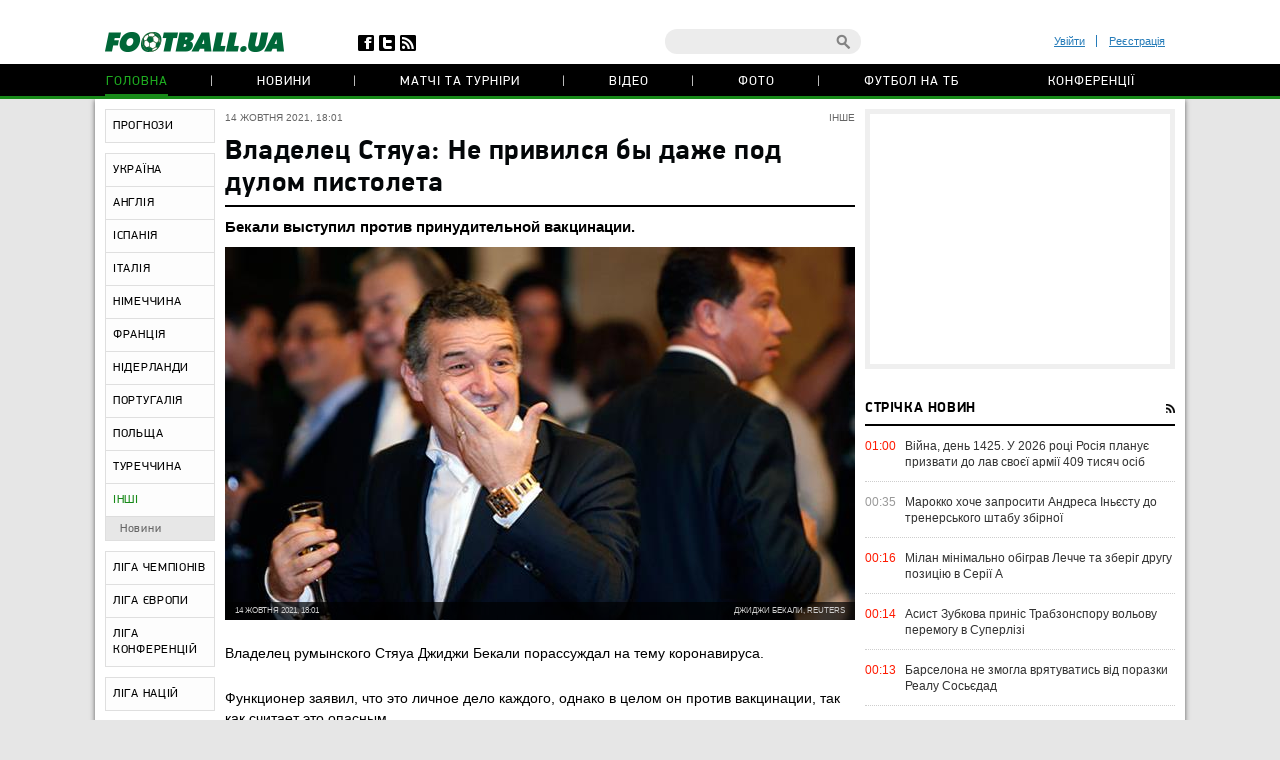

--- FILE ---
content_type: text/html; charset=utf-8
request_url: https://www.google.com/recaptcha/api2/anchor?ar=1&k=6Lftc2gUAAAAAGjG5_XH7yQ8aJYcku1vmqPTSXJ6&co=aHR0cHM6Ly9mb290YmFsbC51YTo0NDM.&hl=en&v=PoyoqOPhxBO7pBk68S4YbpHZ&size=normal&anchor-ms=20000&execute-ms=30000&cb=9p614q8t8s3y
body_size: 49567
content:
<!DOCTYPE HTML><html dir="ltr" lang="en"><head><meta http-equiv="Content-Type" content="text/html; charset=UTF-8">
<meta http-equiv="X-UA-Compatible" content="IE=edge">
<title>reCAPTCHA</title>
<style type="text/css">
/* cyrillic-ext */
@font-face {
  font-family: 'Roboto';
  font-style: normal;
  font-weight: 400;
  font-stretch: 100%;
  src: url(//fonts.gstatic.com/s/roboto/v48/KFO7CnqEu92Fr1ME7kSn66aGLdTylUAMa3GUBHMdazTgWw.woff2) format('woff2');
  unicode-range: U+0460-052F, U+1C80-1C8A, U+20B4, U+2DE0-2DFF, U+A640-A69F, U+FE2E-FE2F;
}
/* cyrillic */
@font-face {
  font-family: 'Roboto';
  font-style: normal;
  font-weight: 400;
  font-stretch: 100%;
  src: url(//fonts.gstatic.com/s/roboto/v48/KFO7CnqEu92Fr1ME7kSn66aGLdTylUAMa3iUBHMdazTgWw.woff2) format('woff2');
  unicode-range: U+0301, U+0400-045F, U+0490-0491, U+04B0-04B1, U+2116;
}
/* greek-ext */
@font-face {
  font-family: 'Roboto';
  font-style: normal;
  font-weight: 400;
  font-stretch: 100%;
  src: url(//fonts.gstatic.com/s/roboto/v48/KFO7CnqEu92Fr1ME7kSn66aGLdTylUAMa3CUBHMdazTgWw.woff2) format('woff2');
  unicode-range: U+1F00-1FFF;
}
/* greek */
@font-face {
  font-family: 'Roboto';
  font-style: normal;
  font-weight: 400;
  font-stretch: 100%;
  src: url(//fonts.gstatic.com/s/roboto/v48/KFO7CnqEu92Fr1ME7kSn66aGLdTylUAMa3-UBHMdazTgWw.woff2) format('woff2');
  unicode-range: U+0370-0377, U+037A-037F, U+0384-038A, U+038C, U+038E-03A1, U+03A3-03FF;
}
/* math */
@font-face {
  font-family: 'Roboto';
  font-style: normal;
  font-weight: 400;
  font-stretch: 100%;
  src: url(//fonts.gstatic.com/s/roboto/v48/KFO7CnqEu92Fr1ME7kSn66aGLdTylUAMawCUBHMdazTgWw.woff2) format('woff2');
  unicode-range: U+0302-0303, U+0305, U+0307-0308, U+0310, U+0312, U+0315, U+031A, U+0326-0327, U+032C, U+032F-0330, U+0332-0333, U+0338, U+033A, U+0346, U+034D, U+0391-03A1, U+03A3-03A9, U+03B1-03C9, U+03D1, U+03D5-03D6, U+03F0-03F1, U+03F4-03F5, U+2016-2017, U+2034-2038, U+203C, U+2040, U+2043, U+2047, U+2050, U+2057, U+205F, U+2070-2071, U+2074-208E, U+2090-209C, U+20D0-20DC, U+20E1, U+20E5-20EF, U+2100-2112, U+2114-2115, U+2117-2121, U+2123-214F, U+2190, U+2192, U+2194-21AE, U+21B0-21E5, U+21F1-21F2, U+21F4-2211, U+2213-2214, U+2216-22FF, U+2308-230B, U+2310, U+2319, U+231C-2321, U+2336-237A, U+237C, U+2395, U+239B-23B7, U+23D0, U+23DC-23E1, U+2474-2475, U+25AF, U+25B3, U+25B7, U+25BD, U+25C1, U+25CA, U+25CC, U+25FB, U+266D-266F, U+27C0-27FF, U+2900-2AFF, U+2B0E-2B11, U+2B30-2B4C, U+2BFE, U+3030, U+FF5B, U+FF5D, U+1D400-1D7FF, U+1EE00-1EEFF;
}
/* symbols */
@font-face {
  font-family: 'Roboto';
  font-style: normal;
  font-weight: 400;
  font-stretch: 100%;
  src: url(//fonts.gstatic.com/s/roboto/v48/KFO7CnqEu92Fr1ME7kSn66aGLdTylUAMaxKUBHMdazTgWw.woff2) format('woff2');
  unicode-range: U+0001-000C, U+000E-001F, U+007F-009F, U+20DD-20E0, U+20E2-20E4, U+2150-218F, U+2190, U+2192, U+2194-2199, U+21AF, U+21E6-21F0, U+21F3, U+2218-2219, U+2299, U+22C4-22C6, U+2300-243F, U+2440-244A, U+2460-24FF, U+25A0-27BF, U+2800-28FF, U+2921-2922, U+2981, U+29BF, U+29EB, U+2B00-2BFF, U+4DC0-4DFF, U+FFF9-FFFB, U+10140-1018E, U+10190-1019C, U+101A0, U+101D0-101FD, U+102E0-102FB, U+10E60-10E7E, U+1D2C0-1D2D3, U+1D2E0-1D37F, U+1F000-1F0FF, U+1F100-1F1AD, U+1F1E6-1F1FF, U+1F30D-1F30F, U+1F315, U+1F31C, U+1F31E, U+1F320-1F32C, U+1F336, U+1F378, U+1F37D, U+1F382, U+1F393-1F39F, U+1F3A7-1F3A8, U+1F3AC-1F3AF, U+1F3C2, U+1F3C4-1F3C6, U+1F3CA-1F3CE, U+1F3D4-1F3E0, U+1F3ED, U+1F3F1-1F3F3, U+1F3F5-1F3F7, U+1F408, U+1F415, U+1F41F, U+1F426, U+1F43F, U+1F441-1F442, U+1F444, U+1F446-1F449, U+1F44C-1F44E, U+1F453, U+1F46A, U+1F47D, U+1F4A3, U+1F4B0, U+1F4B3, U+1F4B9, U+1F4BB, U+1F4BF, U+1F4C8-1F4CB, U+1F4D6, U+1F4DA, U+1F4DF, U+1F4E3-1F4E6, U+1F4EA-1F4ED, U+1F4F7, U+1F4F9-1F4FB, U+1F4FD-1F4FE, U+1F503, U+1F507-1F50B, U+1F50D, U+1F512-1F513, U+1F53E-1F54A, U+1F54F-1F5FA, U+1F610, U+1F650-1F67F, U+1F687, U+1F68D, U+1F691, U+1F694, U+1F698, U+1F6AD, U+1F6B2, U+1F6B9-1F6BA, U+1F6BC, U+1F6C6-1F6CF, U+1F6D3-1F6D7, U+1F6E0-1F6EA, U+1F6F0-1F6F3, U+1F6F7-1F6FC, U+1F700-1F7FF, U+1F800-1F80B, U+1F810-1F847, U+1F850-1F859, U+1F860-1F887, U+1F890-1F8AD, U+1F8B0-1F8BB, U+1F8C0-1F8C1, U+1F900-1F90B, U+1F93B, U+1F946, U+1F984, U+1F996, U+1F9E9, U+1FA00-1FA6F, U+1FA70-1FA7C, U+1FA80-1FA89, U+1FA8F-1FAC6, U+1FACE-1FADC, U+1FADF-1FAE9, U+1FAF0-1FAF8, U+1FB00-1FBFF;
}
/* vietnamese */
@font-face {
  font-family: 'Roboto';
  font-style: normal;
  font-weight: 400;
  font-stretch: 100%;
  src: url(//fonts.gstatic.com/s/roboto/v48/KFO7CnqEu92Fr1ME7kSn66aGLdTylUAMa3OUBHMdazTgWw.woff2) format('woff2');
  unicode-range: U+0102-0103, U+0110-0111, U+0128-0129, U+0168-0169, U+01A0-01A1, U+01AF-01B0, U+0300-0301, U+0303-0304, U+0308-0309, U+0323, U+0329, U+1EA0-1EF9, U+20AB;
}
/* latin-ext */
@font-face {
  font-family: 'Roboto';
  font-style: normal;
  font-weight: 400;
  font-stretch: 100%;
  src: url(//fonts.gstatic.com/s/roboto/v48/KFO7CnqEu92Fr1ME7kSn66aGLdTylUAMa3KUBHMdazTgWw.woff2) format('woff2');
  unicode-range: U+0100-02BA, U+02BD-02C5, U+02C7-02CC, U+02CE-02D7, U+02DD-02FF, U+0304, U+0308, U+0329, U+1D00-1DBF, U+1E00-1E9F, U+1EF2-1EFF, U+2020, U+20A0-20AB, U+20AD-20C0, U+2113, U+2C60-2C7F, U+A720-A7FF;
}
/* latin */
@font-face {
  font-family: 'Roboto';
  font-style: normal;
  font-weight: 400;
  font-stretch: 100%;
  src: url(//fonts.gstatic.com/s/roboto/v48/KFO7CnqEu92Fr1ME7kSn66aGLdTylUAMa3yUBHMdazQ.woff2) format('woff2');
  unicode-range: U+0000-00FF, U+0131, U+0152-0153, U+02BB-02BC, U+02C6, U+02DA, U+02DC, U+0304, U+0308, U+0329, U+2000-206F, U+20AC, U+2122, U+2191, U+2193, U+2212, U+2215, U+FEFF, U+FFFD;
}
/* cyrillic-ext */
@font-face {
  font-family: 'Roboto';
  font-style: normal;
  font-weight: 500;
  font-stretch: 100%;
  src: url(//fonts.gstatic.com/s/roboto/v48/KFO7CnqEu92Fr1ME7kSn66aGLdTylUAMa3GUBHMdazTgWw.woff2) format('woff2');
  unicode-range: U+0460-052F, U+1C80-1C8A, U+20B4, U+2DE0-2DFF, U+A640-A69F, U+FE2E-FE2F;
}
/* cyrillic */
@font-face {
  font-family: 'Roboto';
  font-style: normal;
  font-weight: 500;
  font-stretch: 100%;
  src: url(//fonts.gstatic.com/s/roboto/v48/KFO7CnqEu92Fr1ME7kSn66aGLdTylUAMa3iUBHMdazTgWw.woff2) format('woff2');
  unicode-range: U+0301, U+0400-045F, U+0490-0491, U+04B0-04B1, U+2116;
}
/* greek-ext */
@font-face {
  font-family: 'Roboto';
  font-style: normal;
  font-weight: 500;
  font-stretch: 100%;
  src: url(//fonts.gstatic.com/s/roboto/v48/KFO7CnqEu92Fr1ME7kSn66aGLdTylUAMa3CUBHMdazTgWw.woff2) format('woff2');
  unicode-range: U+1F00-1FFF;
}
/* greek */
@font-face {
  font-family: 'Roboto';
  font-style: normal;
  font-weight: 500;
  font-stretch: 100%;
  src: url(//fonts.gstatic.com/s/roboto/v48/KFO7CnqEu92Fr1ME7kSn66aGLdTylUAMa3-UBHMdazTgWw.woff2) format('woff2');
  unicode-range: U+0370-0377, U+037A-037F, U+0384-038A, U+038C, U+038E-03A1, U+03A3-03FF;
}
/* math */
@font-face {
  font-family: 'Roboto';
  font-style: normal;
  font-weight: 500;
  font-stretch: 100%;
  src: url(//fonts.gstatic.com/s/roboto/v48/KFO7CnqEu92Fr1ME7kSn66aGLdTylUAMawCUBHMdazTgWw.woff2) format('woff2');
  unicode-range: U+0302-0303, U+0305, U+0307-0308, U+0310, U+0312, U+0315, U+031A, U+0326-0327, U+032C, U+032F-0330, U+0332-0333, U+0338, U+033A, U+0346, U+034D, U+0391-03A1, U+03A3-03A9, U+03B1-03C9, U+03D1, U+03D5-03D6, U+03F0-03F1, U+03F4-03F5, U+2016-2017, U+2034-2038, U+203C, U+2040, U+2043, U+2047, U+2050, U+2057, U+205F, U+2070-2071, U+2074-208E, U+2090-209C, U+20D0-20DC, U+20E1, U+20E5-20EF, U+2100-2112, U+2114-2115, U+2117-2121, U+2123-214F, U+2190, U+2192, U+2194-21AE, U+21B0-21E5, U+21F1-21F2, U+21F4-2211, U+2213-2214, U+2216-22FF, U+2308-230B, U+2310, U+2319, U+231C-2321, U+2336-237A, U+237C, U+2395, U+239B-23B7, U+23D0, U+23DC-23E1, U+2474-2475, U+25AF, U+25B3, U+25B7, U+25BD, U+25C1, U+25CA, U+25CC, U+25FB, U+266D-266F, U+27C0-27FF, U+2900-2AFF, U+2B0E-2B11, U+2B30-2B4C, U+2BFE, U+3030, U+FF5B, U+FF5D, U+1D400-1D7FF, U+1EE00-1EEFF;
}
/* symbols */
@font-face {
  font-family: 'Roboto';
  font-style: normal;
  font-weight: 500;
  font-stretch: 100%;
  src: url(//fonts.gstatic.com/s/roboto/v48/KFO7CnqEu92Fr1ME7kSn66aGLdTylUAMaxKUBHMdazTgWw.woff2) format('woff2');
  unicode-range: U+0001-000C, U+000E-001F, U+007F-009F, U+20DD-20E0, U+20E2-20E4, U+2150-218F, U+2190, U+2192, U+2194-2199, U+21AF, U+21E6-21F0, U+21F3, U+2218-2219, U+2299, U+22C4-22C6, U+2300-243F, U+2440-244A, U+2460-24FF, U+25A0-27BF, U+2800-28FF, U+2921-2922, U+2981, U+29BF, U+29EB, U+2B00-2BFF, U+4DC0-4DFF, U+FFF9-FFFB, U+10140-1018E, U+10190-1019C, U+101A0, U+101D0-101FD, U+102E0-102FB, U+10E60-10E7E, U+1D2C0-1D2D3, U+1D2E0-1D37F, U+1F000-1F0FF, U+1F100-1F1AD, U+1F1E6-1F1FF, U+1F30D-1F30F, U+1F315, U+1F31C, U+1F31E, U+1F320-1F32C, U+1F336, U+1F378, U+1F37D, U+1F382, U+1F393-1F39F, U+1F3A7-1F3A8, U+1F3AC-1F3AF, U+1F3C2, U+1F3C4-1F3C6, U+1F3CA-1F3CE, U+1F3D4-1F3E0, U+1F3ED, U+1F3F1-1F3F3, U+1F3F5-1F3F7, U+1F408, U+1F415, U+1F41F, U+1F426, U+1F43F, U+1F441-1F442, U+1F444, U+1F446-1F449, U+1F44C-1F44E, U+1F453, U+1F46A, U+1F47D, U+1F4A3, U+1F4B0, U+1F4B3, U+1F4B9, U+1F4BB, U+1F4BF, U+1F4C8-1F4CB, U+1F4D6, U+1F4DA, U+1F4DF, U+1F4E3-1F4E6, U+1F4EA-1F4ED, U+1F4F7, U+1F4F9-1F4FB, U+1F4FD-1F4FE, U+1F503, U+1F507-1F50B, U+1F50D, U+1F512-1F513, U+1F53E-1F54A, U+1F54F-1F5FA, U+1F610, U+1F650-1F67F, U+1F687, U+1F68D, U+1F691, U+1F694, U+1F698, U+1F6AD, U+1F6B2, U+1F6B9-1F6BA, U+1F6BC, U+1F6C6-1F6CF, U+1F6D3-1F6D7, U+1F6E0-1F6EA, U+1F6F0-1F6F3, U+1F6F7-1F6FC, U+1F700-1F7FF, U+1F800-1F80B, U+1F810-1F847, U+1F850-1F859, U+1F860-1F887, U+1F890-1F8AD, U+1F8B0-1F8BB, U+1F8C0-1F8C1, U+1F900-1F90B, U+1F93B, U+1F946, U+1F984, U+1F996, U+1F9E9, U+1FA00-1FA6F, U+1FA70-1FA7C, U+1FA80-1FA89, U+1FA8F-1FAC6, U+1FACE-1FADC, U+1FADF-1FAE9, U+1FAF0-1FAF8, U+1FB00-1FBFF;
}
/* vietnamese */
@font-face {
  font-family: 'Roboto';
  font-style: normal;
  font-weight: 500;
  font-stretch: 100%;
  src: url(//fonts.gstatic.com/s/roboto/v48/KFO7CnqEu92Fr1ME7kSn66aGLdTylUAMa3OUBHMdazTgWw.woff2) format('woff2');
  unicode-range: U+0102-0103, U+0110-0111, U+0128-0129, U+0168-0169, U+01A0-01A1, U+01AF-01B0, U+0300-0301, U+0303-0304, U+0308-0309, U+0323, U+0329, U+1EA0-1EF9, U+20AB;
}
/* latin-ext */
@font-face {
  font-family: 'Roboto';
  font-style: normal;
  font-weight: 500;
  font-stretch: 100%;
  src: url(//fonts.gstatic.com/s/roboto/v48/KFO7CnqEu92Fr1ME7kSn66aGLdTylUAMa3KUBHMdazTgWw.woff2) format('woff2');
  unicode-range: U+0100-02BA, U+02BD-02C5, U+02C7-02CC, U+02CE-02D7, U+02DD-02FF, U+0304, U+0308, U+0329, U+1D00-1DBF, U+1E00-1E9F, U+1EF2-1EFF, U+2020, U+20A0-20AB, U+20AD-20C0, U+2113, U+2C60-2C7F, U+A720-A7FF;
}
/* latin */
@font-face {
  font-family: 'Roboto';
  font-style: normal;
  font-weight: 500;
  font-stretch: 100%;
  src: url(//fonts.gstatic.com/s/roboto/v48/KFO7CnqEu92Fr1ME7kSn66aGLdTylUAMa3yUBHMdazQ.woff2) format('woff2');
  unicode-range: U+0000-00FF, U+0131, U+0152-0153, U+02BB-02BC, U+02C6, U+02DA, U+02DC, U+0304, U+0308, U+0329, U+2000-206F, U+20AC, U+2122, U+2191, U+2193, U+2212, U+2215, U+FEFF, U+FFFD;
}
/* cyrillic-ext */
@font-face {
  font-family: 'Roboto';
  font-style: normal;
  font-weight: 900;
  font-stretch: 100%;
  src: url(//fonts.gstatic.com/s/roboto/v48/KFO7CnqEu92Fr1ME7kSn66aGLdTylUAMa3GUBHMdazTgWw.woff2) format('woff2');
  unicode-range: U+0460-052F, U+1C80-1C8A, U+20B4, U+2DE0-2DFF, U+A640-A69F, U+FE2E-FE2F;
}
/* cyrillic */
@font-face {
  font-family: 'Roboto';
  font-style: normal;
  font-weight: 900;
  font-stretch: 100%;
  src: url(//fonts.gstatic.com/s/roboto/v48/KFO7CnqEu92Fr1ME7kSn66aGLdTylUAMa3iUBHMdazTgWw.woff2) format('woff2');
  unicode-range: U+0301, U+0400-045F, U+0490-0491, U+04B0-04B1, U+2116;
}
/* greek-ext */
@font-face {
  font-family: 'Roboto';
  font-style: normal;
  font-weight: 900;
  font-stretch: 100%;
  src: url(//fonts.gstatic.com/s/roboto/v48/KFO7CnqEu92Fr1ME7kSn66aGLdTylUAMa3CUBHMdazTgWw.woff2) format('woff2');
  unicode-range: U+1F00-1FFF;
}
/* greek */
@font-face {
  font-family: 'Roboto';
  font-style: normal;
  font-weight: 900;
  font-stretch: 100%;
  src: url(//fonts.gstatic.com/s/roboto/v48/KFO7CnqEu92Fr1ME7kSn66aGLdTylUAMa3-UBHMdazTgWw.woff2) format('woff2');
  unicode-range: U+0370-0377, U+037A-037F, U+0384-038A, U+038C, U+038E-03A1, U+03A3-03FF;
}
/* math */
@font-face {
  font-family: 'Roboto';
  font-style: normal;
  font-weight: 900;
  font-stretch: 100%;
  src: url(//fonts.gstatic.com/s/roboto/v48/KFO7CnqEu92Fr1ME7kSn66aGLdTylUAMawCUBHMdazTgWw.woff2) format('woff2');
  unicode-range: U+0302-0303, U+0305, U+0307-0308, U+0310, U+0312, U+0315, U+031A, U+0326-0327, U+032C, U+032F-0330, U+0332-0333, U+0338, U+033A, U+0346, U+034D, U+0391-03A1, U+03A3-03A9, U+03B1-03C9, U+03D1, U+03D5-03D6, U+03F0-03F1, U+03F4-03F5, U+2016-2017, U+2034-2038, U+203C, U+2040, U+2043, U+2047, U+2050, U+2057, U+205F, U+2070-2071, U+2074-208E, U+2090-209C, U+20D0-20DC, U+20E1, U+20E5-20EF, U+2100-2112, U+2114-2115, U+2117-2121, U+2123-214F, U+2190, U+2192, U+2194-21AE, U+21B0-21E5, U+21F1-21F2, U+21F4-2211, U+2213-2214, U+2216-22FF, U+2308-230B, U+2310, U+2319, U+231C-2321, U+2336-237A, U+237C, U+2395, U+239B-23B7, U+23D0, U+23DC-23E1, U+2474-2475, U+25AF, U+25B3, U+25B7, U+25BD, U+25C1, U+25CA, U+25CC, U+25FB, U+266D-266F, U+27C0-27FF, U+2900-2AFF, U+2B0E-2B11, U+2B30-2B4C, U+2BFE, U+3030, U+FF5B, U+FF5D, U+1D400-1D7FF, U+1EE00-1EEFF;
}
/* symbols */
@font-face {
  font-family: 'Roboto';
  font-style: normal;
  font-weight: 900;
  font-stretch: 100%;
  src: url(//fonts.gstatic.com/s/roboto/v48/KFO7CnqEu92Fr1ME7kSn66aGLdTylUAMaxKUBHMdazTgWw.woff2) format('woff2');
  unicode-range: U+0001-000C, U+000E-001F, U+007F-009F, U+20DD-20E0, U+20E2-20E4, U+2150-218F, U+2190, U+2192, U+2194-2199, U+21AF, U+21E6-21F0, U+21F3, U+2218-2219, U+2299, U+22C4-22C6, U+2300-243F, U+2440-244A, U+2460-24FF, U+25A0-27BF, U+2800-28FF, U+2921-2922, U+2981, U+29BF, U+29EB, U+2B00-2BFF, U+4DC0-4DFF, U+FFF9-FFFB, U+10140-1018E, U+10190-1019C, U+101A0, U+101D0-101FD, U+102E0-102FB, U+10E60-10E7E, U+1D2C0-1D2D3, U+1D2E0-1D37F, U+1F000-1F0FF, U+1F100-1F1AD, U+1F1E6-1F1FF, U+1F30D-1F30F, U+1F315, U+1F31C, U+1F31E, U+1F320-1F32C, U+1F336, U+1F378, U+1F37D, U+1F382, U+1F393-1F39F, U+1F3A7-1F3A8, U+1F3AC-1F3AF, U+1F3C2, U+1F3C4-1F3C6, U+1F3CA-1F3CE, U+1F3D4-1F3E0, U+1F3ED, U+1F3F1-1F3F3, U+1F3F5-1F3F7, U+1F408, U+1F415, U+1F41F, U+1F426, U+1F43F, U+1F441-1F442, U+1F444, U+1F446-1F449, U+1F44C-1F44E, U+1F453, U+1F46A, U+1F47D, U+1F4A3, U+1F4B0, U+1F4B3, U+1F4B9, U+1F4BB, U+1F4BF, U+1F4C8-1F4CB, U+1F4D6, U+1F4DA, U+1F4DF, U+1F4E3-1F4E6, U+1F4EA-1F4ED, U+1F4F7, U+1F4F9-1F4FB, U+1F4FD-1F4FE, U+1F503, U+1F507-1F50B, U+1F50D, U+1F512-1F513, U+1F53E-1F54A, U+1F54F-1F5FA, U+1F610, U+1F650-1F67F, U+1F687, U+1F68D, U+1F691, U+1F694, U+1F698, U+1F6AD, U+1F6B2, U+1F6B9-1F6BA, U+1F6BC, U+1F6C6-1F6CF, U+1F6D3-1F6D7, U+1F6E0-1F6EA, U+1F6F0-1F6F3, U+1F6F7-1F6FC, U+1F700-1F7FF, U+1F800-1F80B, U+1F810-1F847, U+1F850-1F859, U+1F860-1F887, U+1F890-1F8AD, U+1F8B0-1F8BB, U+1F8C0-1F8C1, U+1F900-1F90B, U+1F93B, U+1F946, U+1F984, U+1F996, U+1F9E9, U+1FA00-1FA6F, U+1FA70-1FA7C, U+1FA80-1FA89, U+1FA8F-1FAC6, U+1FACE-1FADC, U+1FADF-1FAE9, U+1FAF0-1FAF8, U+1FB00-1FBFF;
}
/* vietnamese */
@font-face {
  font-family: 'Roboto';
  font-style: normal;
  font-weight: 900;
  font-stretch: 100%;
  src: url(//fonts.gstatic.com/s/roboto/v48/KFO7CnqEu92Fr1ME7kSn66aGLdTylUAMa3OUBHMdazTgWw.woff2) format('woff2');
  unicode-range: U+0102-0103, U+0110-0111, U+0128-0129, U+0168-0169, U+01A0-01A1, U+01AF-01B0, U+0300-0301, U+0303-0304, U+0308-0309, U+0323, U+0329, U+1EA0-1EF9, U+20AB;
}
/* latin-ext */
@font-face {
  font-family: 'Roboto';
  font-style: normal;
  font-weight: 900;
  font-stretch: 100%;
  src: url(//fonts.gstatic.com/s/roboto/v48/KFO7CnqEu92Fr1ME7kSn66aGLdTylUAMa3KUBHMdazTgWw.woff2) format('woff2');
  unicode-range: U+0100-02BA, U+02BD-02C5, U+02C7-02CC, U+02CE-02D7, U+02DD-02FF, U+0304, U+0308, U+0329, U+1D00-1DBF, U+1E00-1E9F, U+1EF2-1EFF, U+2020, U+20A0-20AB, U+20AD-20C0, U+2113, U+2C60-2C7F, U+A720-A7FF;
}
/* latin */
@font-face {
  font-family: 'Roboto';
  font-style: normal;
  font-weight: 900;
  font-stretch: 100%;
  src: url(//fonts.gstatic.com/s/roboto/v48/KFO7CnqEu92Fr1ME7kSn66aGLdTylUAMa3yUBHMdazQ.woff2) format('woff2');
  unicode-range: U+0000-00FF, U+0131, U+0152-0153, U+02BB-02BC, U+02C6, U+02DA, U+02DC, U+0304, U+0308, U+0329, U+2000-206F, U+20AC, U+2122, U+2191, U+2193, U+2212, U+2215, U+FEFF, U+FFFD;
}

</style>
<link rel="stylesheet" type="text/css" href="https://www.gstatic.com/recaptcha/releases/PoyoqOPhxBO7pBk68S4YbpHZ/styles__ltr.css">
<script nonce="NKC_nLhB9FlTYiCTSdHfkA" type="text/javascript">window['__recaptcha_api'] = 'https://www.google.com/recaptcha/api2/';</script>
<script type="text/javascript" src="https://www.gstatic.com/recaptcha/releases/PoyoqOPhxBO7pBk68S4YbpHZ/recaptcha__en.js" nonce="NKC_nLhB9FlTYiCTSdHfkA">
      
    </script></head>
<body><div id="rc-anchor-alert" class="rc-anchor-alert"></div>
<input type="hidden" id="recaptcha-token" value="[base64]">
<script type="text/javascript" nonce="NKC_nLhB9FlTYiCTSdHfkA">
      recaptcha.anchor.Main.init("[\x22ainput\x22,[\x22bgdata\x22,\x22\x22,\[base64]/[base64]/[base64]/[base64]/[base64]/[base64]/KGcoTywyNTMsTy5PKSxVRyhPLEMpKTpnKE8sMjUzLEMpLE8pKSxsKSksTykpfSxieT1mdW5jdGlvbihDLE8sdSxsKXtmb3IobD0odT1SKEMpLDApO08+MDtPLS0pbD1sPDw4fFooQyk7ZyhDLHUsbCl9LFVHPWZ1bmN0aW9uKEMsTyl7Qy5pLmxlbmd0aD4xMDQ/[base64]/[base64]/[base64]/[base64]/[base64]/[base64]/[base64]\\u003d\x22,\[base64]\x22,\[base64]/DjkzCksKowpzDqAVUKXXDvMOodWMdCsKndRoewqHDjyHCn8KkLmvCr8OGAcOJw5zCrMObw5fDncKDwrXClEROwrU/L8Kkw4wFwrlIwoLCognDgcOebi7ClMOfa37DpcOKbXJ0HsOIR8Kdwo/CvMOlw4vDm14cJ2rDscKswo5kwovDln7Ck8Kuw6PDmsOZwrM4w4LDisKKSSnDrRhQKgXDuiJ7w4RBNnXDhyvCrcKITyHDtMK4wrAHIR9zG8OYFcKHw43DmcKZwpfCpkU/SFLCgMOOJcKfwoZ6X2LCjcKQwp/DoxEKWgjDrMO+csKdwp7CqhVewrt4wrrCoMOhUsOiw5/CiWXCrSEPw4rDhgxDwprDm8KvwrXCr8K0WsOVwrrChFTCo3DCu3F0w6DDgGrCvcKkHGYMYsOEw4DDlh5zJRHDlsOaDMKUwq3DozTDsMOLH8OED0FLVcOXaMOEfCcJasOMIsKtwqXCmMKMwrDDmRRIw4NZw7/DgsOYDMKPW8K3A8OeF8OsU8Krw73DmFnCkmPDl0p+KcKxw4LCg8O2wp3DpcKgcsOLwo3Dp0MAEirCli/DlQNHPsKmw4bDuRTDqWY8NcO7wrtvwrZCQinCplUpQ8KTwoPCm8Ouw4pUa8KRD8K2w6x0wowxwrHDgsK7woMdTGjChcK4wps3wrcCO8OtesKhw5/DhTU7Y8O9B8Kyw7zDtcO1VC9Ow6fDnQzDnTvCjQNVMFMsLAjDn8O6OwoTwoXClWnCm2jCvcKSwprDmcKNYy/[base64]/PHZBHsKVBMKHwolZShPCiMOEZH/Ct8OVwpbDu8KJw4kcQMKpEMOzAMO6bFQ0w7kRDi/CjsKCw5gDw5ELfQBrwonDpxrDiMO/w514wot3UsOMKMKxwoo5w4sTwoPDlirDrsKKPS9Ewo3DoijCl3LChmLDjEzDuiLCl8O9wqVqZsOTXXNhO8KAa8KcAjp+HhrCgw3DgsOMw5TClzxKwrwRY2Aww7s8wq5awoTCrnzCmW9Xw4MOSG/ChcKZw7bCn8OiOGphfcKbOUM6wolUacKPV8O/[base64]/DgQImwq5mZgQpw7/DvCfCin5/PWsAw5fDvztcwoMswpclwqZ9GsKrw5XDmUzDhMOmw7fDl8OFw7VmDsKAwr8Dw4UuwoU1W8OHL8Oaw5rDscKLw6vDm2DCqMOQw4zDp8Kjw71Qf2xTwozCt3zDvcK3LVFQX8OfdRFEw4zDjsOcw4nDkhxHwq4/w6QqwofDkMKWMHh+w7fDo8OKdcOlwpZ4KCbCicO+FCNZw49ZW8O1wrLDsw3Cun3DisOtN3XDgsOHwrjDksOMYHPCn8Oiw58aeGPCicKiwp8KwprClwtLT3jDhhHCv8OPUA/CisKBDVh6OcKqJsK/P8ONwqkqw6/CvxRpPMKtM8KvBsOCMcOqRDTCgFHCvw/[base64]/Dh8OiNsKHwpkLIMOgDcOZwrXCqljCiR5vB8Kbwqc4PmZTYFYCMsOvXGrDtcOhw708wp51woZbKgHDnCbCqMOvwonDqkEcw4vDiQA/[base64]/A8K+OMKcwp05HmAbUA5Zb1vDvQHDgHTChcKGwpfCq3nDnMOLXsKMasOqNQ8AwpIwOEsJwqwOwr3CgcOWwplyblzDqcOPwq3Cvn3DhcO6wqJARsO/w59vHcOhQj/[base64]/CpsKMwo9eBjQ3wrnDtcObw6ICw6LCg8OfwpUsGcKVaWnDoDItaEPDh3bDsMOBwqIcwrhSeyJbwoTCtjg1QAdHW8KSw43DoTvCk8OrCsOfVj1JfiPCnWzCnsKxwqLCvWzDlsOuOsKpw5EQw4nDjMO3w5lYLcOZFcK8w6nCszJ/DBzDsT/Cjn/Dk8KzSMOuaw8bw5pfDHvCh8KiaMKyw4cowqUMw5Bewp7DssKMwrbDnGYMEVPCnMOtw7LDi8OzwqvDpwx4woELw5zDsnzCmsKFccKjwr/[base64]/[base64]/CqhvDqwrCscKZwoI9w5bDvcOnTcO7bMKKwrQVw702CBLCs8Oyw6TCkMOWSE7DgsO7wofDjClIw7c1w6V/[base64]/Dj8KLwoArEMKwwoIxwrw+w53Cmk/CqUt/woTDoMO7w45Hwqg4NcOAfMO8w4PDrw/DhX7Ds3HDp8KYT8OrZcKvEsKEEsOEw7d7w5bCi8Kqw4XDp8O0woLDr8OPZjw2w4BXe8OqRB3DicKoRXnDsHojesKSOcK+bsKLw61/w7ILw7d4w5hzGlEqdTDCklMywofCtcO7WHPDnSDDrcKHwrdKwqXCg1zDnMOcC8OFHR4NC8OiS8KtbzzDt3vDrkVKZMKlw5nDl8KTwrHDvwPDtsK/w7LCuUPCkSBCw7sPw5YZwqdMw5rDpsK5wozDv8OUwopyZg0/LV/CssO3wo8mfsKTaEMjw6Adw5PDr8Kxw4o6w6RUwrvCrsOBw4bCjcO/[base64]/wpVCwpLDncKtJjLDvcKSw57CuXYfw7HCrxZ0w4ViesKCw64pLMO5YsKsFcODJMOPw6HDiyDCs8OvDFgRIEfCqsOBQsKUPXshcCMMw5dawpliccOPw68hczNXIsOLZ8O4w5vDuTfCssOTwr7CuSfDuDTDuMK/BMO0wqphccKse8KURT7DhcKXwp7Djyd5wojDjsKdVxfCpMKhwoDCj1TDlsK6dEMKw6F/N8OJwrcyw7/DvBjDpG4tPcOxw54lHMKtY1HCnhtlw5LCjMOeDcKNwpXCmnTDocOTOTPCuQXCr8O+HcOuTMOpwqLDg8K/fMOIwrnCt8Oyw6bDhArCssOyDRYLEFfCpEhJwrNiwrk0w4rCv3pzLMKre8OGNcOYwqMRasOJwpTCp8KNIzTDr8KfwrQeMcK4dRUfw5U6XMOEchtACR0SwrwDGmJsc8OlccO4ccOhwoXDl8Onw5hFwp0VX8Oxw7BvTGBBwoLDjlIwI8ObQn8NwrrDgMKow6w/w5bCgcK3Z8O6w7PDvy/CicO9GcO2w5bCl3LCkxzCqcO9wp8lwp3DhEXCocKOaMOCHDvDhMO8AsK7dsO7w54Wwqh3w7ABRWfCr1fCtAXClcOpP3hqEj/Cj2U3wqwvYArCp8KWYwYaCsKQw7Nxw5fDiFrDkMKhw5ptw4HDqMO7wpVELcOkwpF8w4TDnMOtbmLCtTDDjMOEw6h7EC/Cq8O6JyzDlMOBUsKhXSEMUMKIwpDDvMKTFVXCksO2w48pF1XCt8K2DjPCv8OiTB7CpMOEwr5JwpzClxHCiDoHw741FsOww7x8w5JjIcOzfhVTbC5nYMO2ED0GUMODwp4WdDfCgx3DpyQaFRQ0w6zCuMKAdsKCw5tsNsO8wrBzLEvDiUzCszdbwrJgwqLCrA/DmsOqw7jDpjDDuxfDrmpGKsK2KsOlwrkaQyrDjcKQM8OfwpbCsBlzw7/CkcKWInZ2wp4/[base64]/[base64]/TsKUGQ0kVmXDmQrDr8KWF0pTYzFeLmXCtCxBelcpw6/CvMKNLMK2LBENw5zDryfDuwLCucK5wrfDjhx3W8OmwolUT8KpRlDCo1TCjMOcwq05woHCtUTCqMKoGX4/w4vCm8OtS8O8R8O7w5jDqhDClWoUDHLDp8OZw6fDpsKCF2TCi8OTwpTCqXddR2zDr8OuFcKkKF/DpMOIBMOqNF/[base64]/[base64]/CnAkERgJswrPDhk9YwrMGFcKcYMOtRTRKw7nDmsOjbRptOhnCpMOZGjPCscOcfDBoewUNw5VGGmbDpcK2P8KkwopRwp3DsMKaTGfCoFlYeXN8J8KDw4zDrVbCvMOlw4Yjc2lAwptPLsKPdcO/[base64]/ClMKVSMOlSyDDsWjDkMOsa8O/wpQpDClpNTvDoxEQXU/[base64]/wpkUw5rCrjXCgMOWWMKowrHDu8KMw4JyQMOGNsKLw7LCoBnCgMOEwo3CmELDpDBVX8OlYsKSQ8Knw5k6wqrDjAgyEMOuw4DCpVEmGsONwo3DgMOBJMKbwpzDi8ODw5pva3RNwrQCN8KuwoDDnjg0wr/DkBrCokLDicK0w4AXesK1wpFKMxJcw7PDi1ZgX0kCQMONdcKMciLCpF/[base64]/w5AvBQnDrjELw7A1XsONwr3Dgk3Ch8KXw78XwovCocKNeFvCncKjw6rDj0sNPlLDm8ONwpJ8CGN9dsOww7bCjcOBNCQxwr3Ck8O9w6XCkMKJwoQzIMOTSsOpwpkww6rDokNqRThMBsOGHSPCssOWdyNEw6zCkcK3w49QIz/[base64]/[base64]/DgcORKcOxQF54R8OIFztYWA/Dp8OoIMKPP8OqSMKFw6bDiMORw6sWw7gCw7zCjkhOf1giwrXDksKvwpdRw70pcXkLw4jCsWHDmMO2RGLCnsOpw7LCnA/CsVjDu8K/McKGbMO7QsKxwpVUwohzEH7DlMO4RcOxEiJbRMKbAsKww6LCosOew55BYz3CjcOHwqoyVsKZw7rDkX/DlU53woUEw5EDwo7CrUgFw5TDim7Cm8OsYFAqEGQPw73Dp3cpw7AaM389UhMPwo1/w43DshfDpS3DkFNlw4prw5Mfw7AIScKmHRrDrWDCi8OvwphVPxQrwqHCqGstH8KxLcK/CMOJY0ggPcOvFw9Sw6EvwrF1fcKgwpXCt8KYf8OTw6TDkE5UGgzChmrDgcO8XEfDs8OyYCdHPsOiwrkkH1bDuEbDpGXDp8KHUWTCpsO7w7otMhFAUkTDn1/CjMO3OG4Uw4h5fRnDncOjwpVuw7MFIsKNw7clw4/[base64]/csKRQcKww4UAw6jDv8Orw7liIw01OlRtN8OxccKtd8OuKz3Dn33Dpm/CmXdwHGoLw6wiBkLDkE8wKMKWwo8lRsKow4Zqwq1qw5XCuMO9wqHDlxTDlk3CrRZdw7ZUwpXDo8Ouw5nCnhgew6fDkEnCu8OCw4Anw6jCp2bCpBZQSV9ZCxHCncO2wrxfwpHDpRDDnMOpwoM8w6/DpMKTMcKVJcKkDjrCuXV+w7HClsKgwpTDncKvE8KzAAQcwrVbNUPCjcOHwqhiwobDrHnDoHXCocOmfMO/w70Nw5ZwdkXCq13DqypINTLCqXHDtMK+FDDCg1hdwpHCv8OBw5LDjWNnw74SK0fCi3ZCw5DDvsKUIMOcT34RA2LDpwfCm8Obw7jDicOlworCoMOIw5dDw6/CsMOYcwMawrhWwqXCpVTDhMO/w65eF8O0wqsQJ8KtwqFww5cULHHDrMKMRMOMdsOHwp/Dm8OHwr9WUns8w7bDmlcaRHrCtcK0Zg1/wofDmMK9wqwfbsOdMmVlEsKcBMO3w73Cj8KyG8KNwoDDrMK5QsKOO8KyXixFwrcTYD8GcsONIwVqcAXDq8Kmw7kLVGl0PsOyw7DCgiwyER9aJ8K7w5HCmcK3w7fDmsKtVcOdw47DncKlSXjChMO/w4HCuMKxw4pyIsObwrzCplHDpTHCtMOsw7vDlSrDty8QB3pJw7ZFH8KxAcOZw6IOw4QxwozCicO/w4QXwrXDslEEw7MOXcKePBPDqgNDwqJ6woZsDTfDmA4ewogZasKKwqktDMODwoMMw6VyKMKcAnhBAcOFOsK9e0cNw618Z2LDoMORCMKpw77CrgHDpGTCjMOKw4/Dq1xqYMOpw4zCssKTUMO6wq1xwqfDm8OSYsKwGMOVw4rDt8OuP2o5wpc7AsK/[base64]/wrvCuiVJSh/DoAZuw4jDuW08wqbCncOfw6XDpQ3Chz7Ci3Z5RB46w7nDsSABwq7DgcO9w4DDlEY6woUlBiPCtRF6wqXDn8OQJg/CgcOOY1DCsjLChMOow6PCocKvwrTDnMOFV3HDm8KhPyV2HcKawrXDgjUTWyksaMKPCsK9bGfCrUfCicORLWfChMOwOMOGfMKgwoROPsOnXsO/HRNkNcKXw7NCTFTCosO0C8OPSMOeaW7ChMOPwp7CrcKDOnnDmzNWw6wCw4XDpMKswrh8wp1Pw4fCrcOrw6Erw6d/w68Lw7fCpcKJwpXDnFPCnsO4I2HDkWDCvAPDryTCjcOgGcOkB8KTw4XCtMKDQiTCr8OhwqMaYHzCgMOZT8KhEsO3U8OaVUjCqyjDuxTDsjMwEmkGXHcgw68Mw5LChhLCn8O0eUUTFgnDs8KPw7gHw7lZQATCpMORwobDnMOdwq/CuCvDocKPw64mwr3Dv8Kvw6FyCTvDhMKRMsK1BMKmacKRA8KwXcKvWSl7RzHCoEbCpMOvYHjCicK+w7LClsOJw4rCoVnCnhsewqPCsnwnUg3CqWN+w4PCqX/[base64]/ChWTChsOXCmjDrHIXw6YEw6jCvmbDk8OwworCrsKpbmUHA8O5a2ksw67DrMO5Qwltw6ELwpDCksKFTXQeKcOvw6IuCsKBOCcNw6TDqcO+wplhYcOtfsK5woAHw7AfSsKiw4s9w63CgsO8FmrCjsK+w6JKwqFvw6/CisK6LgAaA8KJXcKQE27DljHDmcKjwpoLwoF4w4LCt0o/dSjChMKCwp/DlcKyw43ClCItOkZaw4snwrHCvkNyUFzCr3/DpMOPw4TDim3Cv8OmE2vCpMKjX0jDqMO4w4gMZ8ORw7PDgWzDvMO+b8KJesOOwr7DtkfCicKuU8Ojw7LCjw5fw5dlfcOZwpPDl0shwoYbwqjCq2zDlQ8Fw6jCs2/[base64]/[base64]/ClcK/d3PDhMO/MsKrdsKBBsOUw4DDhDnDiMOKwpMJDsK5KcKCJx1RWsO6woDCnsKGw5Ihw5PDqRXCkMOoLgnDoMOnYHNEw5XDn8KCwpRHw4bClDfDn8OJwr5Yw4bCqMK6DsOEw5kVIR0uC2DDqMKTN8K0w7TCoC/Di8KmwpvCncKAw6vDkw0/fWLCqBbDoS5CBldJwqwdC8KtE0R8w6XCii/[base64]/DtilCVsKII2tew5zDq1LDqcO/wqpuBDokw48jw4DCv8OywofClMKAw5goPsOew6FYwqPCssO+HsKMw7QGbHrCpA/CrsOFwrPDpAhJwqw0CsOSwojCl8KadcOFwpFSw5/[base64]/ChUPCjcKIc8KHwqsqwoLCmk5GZUwyw49bwroDbcKrfU/DjBp+S0zDssKxwo9FUMK6NMK7wrUpdcOQw59CFHo6wrzDmcKdAF/DvsOuw5/DhcK6c3dPw7RPDQFsLyzDkA9ddnNbwpDDgWR5WGBNDcO1wqfDq8Kaw7nDgCFdCSDCi8OOJ8KZA8Kaw4rCoyEOw7E0XGbDqXAUwozCgCw4w6HDgCHCs8OoScKcw59Pw6Ffwp8vwrFxwoEaw53ClDE7CMOBKcOmODPDhW3Cpgd+ZH4fw5gPw4s0w6ZOw45Qw4jCgcK/WcKXwqDCkyIPw740wo3DgzomwosZw77DqMOBDB3DgR5JCcOCwq5/wpM0w4XCrwjDv8KfwqZiOnBRwqABw714wrYMBlQwwrvDmMOcCMOsw4/DqGVVwqFmbTRIwpXDj8ODw54Rw7TCgDxUw4vDiD0jf8OpZ8KJw53CrHFqwpTDhQ0ROG/CrBwnw74bwrXDmU5/w6tvDj/CgcO8wpXCunbDr8OwwrUEaMKLYMKoTC4mwozDoQjCqsK0Sj11Zy0bWCLDhyh4RnQDwqQjSTA5U8Kqwq0FwqLCn8KPw5zDq8O2KScowoLCusO7ThkHw7bChAEQdMKPDnFlRxHDrMOWw6nCqsOiQMOvDn4hwpkDXRrCgsKzfk7ChMOBNMKXWW/ClsKfDRIwO8O7PV7Co8OJR8KSwqfCnQF9wpXCjU8AJcOhN8OeQVg2woTDlS9Vw70tPi0YAVUNDsKJRFQYw7Y7wrPCjQ8xdSjDqz3DiMKZe0Auw6xywqpwE8OPLwpSw7/Dl8K8w4o1w5bDslHDkcOxZzYkUXA5woonesKbw4HDjRkbw7TCvhQsdzzDuMOZw47Cv8OWwpYyw7LDmRd/w5vCu8OoKcO4w50Uwp3DgHLDtMOJPiNgGMKFwr47S2sXw4EOOxw8MMK9HMONw7TCgMOyMExgDgk8ecKYw5t6w7M4GgrDjBciw5fCqktVw79DwrDCtUIbJnTCq8OEw45qAcOswpTDsSjDkMOfwpvDjMOkAsOaw5/CrQYUwoVbUMKRwrXDmsKJOlcMw4XDvHXChcO/MRPDnMKhwovDtcOOwqXDrTbDhcKGw6LCpXEkBVJRbmFOVcKlBUNDNwhadwjCrh/CnUx8w6zCnD8EAsKhwoM5wqLDsUTDkCrDpcKFwp0+LkEAFsOSDjrCjcOXRi3DjcOGw7dswpYwF8OQwoV4A8O+aypMc8OLwp7DsCpmw7HDmgzDonbCql7DgsOiw5B1w7nCpwnDijdew6cEwrHDpcKxwq0JNQnDtMKaKDNoHSJowqhyYm3CncODA8K/GmJOwq9Dwr5vHsKISsOTw5/DgsKsw7vDvA4EQMKyM2XChWh0PhEhwqo/W0giTsKLYlliElMRRj5AZi9sHMOfQlYHwrXDqwnDscKlw4Eew7fDmy7DvlpbYcKNwpvCv3wCS8KQH2zCvcOJwqoXw7DCrFoXwq/CtcOmw7fDscO9JsKFwqDDpF1zNsO8wrE3woIFwrI+AA0hQFQ5KsO5w4LDp8KFTcOywrXCozBfw6/CiB0TwrpTw4IAw7ohTcK+O8OiwrQPN8OKwqsWFjhLw78nF0ZNw6kcIsOTw63DhwrDtsKtwojCunbCmCfClcOCWcO0e8KOwqIAwqJPO8KSwo1Na8KKwr8iw7nDlGLCoXRLMxDDghJkJMK/worCicOGGUDDsXpwwqJgw5gvwofDjEgyAi7DtcKJwq5ew6LDp8K8woQ+YwA8wpbCvcOzw4jDucKKwqxMQMKzwo7CrMK0d8OHdMOGGx0MOsOmwp/[base64]/Dp0cNHTHCu31BAMODwr4QBTFJTTDCocKIHVAiwoXDhwrDhsKUw40dMEXDpMO6G1/[base64]/wpnCnGTCtcK4GcOrKMKLZUxhwr0nYsKAU8OKD8KQwqnCuivDlMOCw44KE8KzGXjCpR8JwrkDFcOtN3htUsO5wpJFXH7Cr0TDhV3CklbDlVxAwrMMw6PDgQXDlAEKwrAsw63CuRPDmsOUVULCilnCuMOxwoHDlMKKO2TDiMKlw4MjwrnDpcK/[base64]/[base64]/CjXHCuSPCq113w7l/d8KTw69Hd1cCwpfDg3REXxTDry/CiMOvQ09fw4LCqGHDu1Yzw6l1wqfCk8OGwr5kIsKcLsK8A8OQw74gwoLCpzEoOMKUKsKqw7nCssKIwqnCu8KVfMK1wpfChcOCw43CrsKsw7Ucwop4SSYzHsKlw7bDrcOINh5yE1oEw6IjCTHCqMO/FsOLw4bCosOhwr7CocOTEcO1XBbCv8KcRcOBVQ3Ct8KUw4Agw4rDucOLw7jCnAnCh0LCjMKTTxbClEfDt3ImwpbCrMOOwr8Fw6/CrMKdScKCwonCkcOCwpNZbsKjw6/DrDbDvG7DnwnDmSXDvsODS8Kzw57DncKFwoHDnsOYw4/DgTbCosOsAcORfhTCtcOKLMKew641HGl4IsOSecKEWCIJbUPDqMKUwqfCsMOtw4MEw4cZJgTDg3nDtGLDn8OfwqLDuX05w71dVRgTw5/DiT/DrAdKAVDDkwtOw5/DhiHDo8KawrzDjW/Dm8OJw6dlw6kVwrZawq7DnMOHw47DoBBoDwhUTxw3wrfDo8Oiw6rCrMKMw6/[base64]/DocOONAXCksOQRsOtDXw7azXDgA5rwqIFwojDtgDDthg2wr/[base64]/[base64]/DvA3DuQTDlMOIwpLCr8KHw50jV8Ogwq56NgPDpX/Cs03Ct3vDjyM1aFvDp8O2w6rDrMK7wpXDglgpFX7CrQAhVcKdwqXDs8KtwprDv1vCjjNcXlYGdHhhWArDpWzCnMOawprDl8O4VcOxw63DqMKGc13DnjHDglbDv8KLFMKFwqbCucK0w4DDjsOiCCdKw7lPwpfCjgp/[base64]/wr9rwq7DlsKDwpMtHMKGw7Nuw6pBKBkMw4JoJ2cyw63CtRfDm8OvScKEEcOPXHUzBlNjwpPCgMKwwopqWsKnwrcVw6lKw6TCosOlTzF0IFjCosO4w5HClB7Dm8OTT8KDF8OEQ0DCrcK0b8KHAcKEXyfDlBcmVWjCrcOGM8O5w6PDgcKhMMOjw6I1w4EmwpLDjARaQQ/DoFfCrXhlAcO+XMKeUcOWE8K6BcKIwo4Hw7vDvynClsOQYMOLwpHCsnHCrcO/[base64]/ClcO2wp0kG8OVw5nDhCAswpjDuMKmw4XDqcKwwqxZw73Cl1/DmxDCtcKNw7LCvsO6wrfCgMObwoDCmMOEej0JEMKtwo8bwqolUFrCklfCl8KhwrrDjsOhM8KawrjCo8OXAkwsfSomVMKaYMOBw5jCnkrCoTc2wr7CgMKxw5/DnAHDm13DjxTCsF/[base64]/KcKZWsKFw7QFwrQjYH5twp/Dq8OXwrHCmxfDusK8w49Cw6zCrXXDnTBhAcOMwqrDkB9wLW3Cmn02A8K+DcKlGMKDCX/Dkih9wqDCiMO9EkLCgWssfsOzP8KewqEbEnLDvw95wqjCgzFRwpjDjRc6UMK/SMOpM37CssOuwpvDijvCnVErB8OKw7HDtMOfKmfCoMK+IcOjw64APX7ChW4Kw6zCv3IGw65GwrF+woPClsK3w7fDqCljw5PDvXxUHcKZclAxW8KmWlJ5w51Dw58WAmjDjVXDm8Kzw71nw4rDusOrw6ZgwrVvwq9QwpbCt8O2SsK/K1x4TBLDjsKsw6x3wp/CjMOYwqEkCTdzcXNmw65tXsO3w7AKXMOGcR9ZwoXDqcOpw5XDuGxGwqcDwofCrhHDqjVYKsKjw7HDk8KMwqh6FCjDnBPDs8KcwrFtwqIKw4tuwrQ8wpENdw/CoSh+ez8DEcKUWEjDr8OoIBbCvmwWPlVtw5okw5fClwc8wp8MNDzCsxRPw6rDuiptw63DqkzDhAkFIcOuw5DDp3sow6fDt3FAwopkFcKAb8KoQcKyPMKsFcOOHVV6w7FJw4XCl1o+TQBDwqHCqsKHay5NwpDCuHEPwo1qw7nCsh7DoDjDtS7CmsK1DsKVwqB/wrYuwqsoD8OLw7bDp21eMcO/WlTCkGjDlMOsLAbDqD4YFk9sX8KsCxUFwpUcwr7DsEdOw6TDpcK8wpjChShgKcKmwo/DpMOcwrRZwpU4AH07SAPCs0PDlynDoVjCkMKkR8K7wqzDuS/[base64]/Dq8O2GsOTYMKBRhLCj8KowrvCvCDDklY6w5cVOcKQwoRFwrLCi8K2PEPCmsOkwpFSBBRqwrIfag1mw7tJU8KGwo3Dq8O6Q2QVT13CmMKEw7HCl3bDrMOQCcKpMErCr8KTGVDDqw5uJ3Z3f8Klw6zCjcK/wozCoTkUBMO0FUDCujIGwqE0w6bCmsKyPFZrFMK2PcKod03Cum/Du8OoeEtuQwIuw5XDth/DhSPDtUvCpsOtAsKLM8KqwqzDv8OeMilFwpPCscO1Sjpww6/CncOMwr3Dk8KxVcKFcQdQw6kMwoEDwqfDocKPwqo/[base64]/WsOXfx8kOnLCiX/DuiIdwpt4w4jCssOOL8KeVl0PacOAHsO6wrwlwpFBEjnDmgwiD8KfRFrCixLDhcOywpAfScKsC8OtwpxIw5ZOw47DuDt3w5g6wohRfcK5IlMHwpHCiMKDCUvDksOhw54rw6tcwqFCLE3Cky/[base64]/Q8OOO8OaK2PCmVHDj2DCn1MjwonDqsO9w4wFwq3Ck8KFNsKQwpVxw5zCi8KCw5jDtsK/wrfCuX7CkSzDm1lEF8KcC8KGSQpXwrhRwodkwpLDuMOUAkfDm3Q9HMKhKlzDkFoSWcO1w5zDm8K6wofCvMO8UHPDt8KDwpI1w7DDr03DszI2wrnCi3MRwoHCucOKBsK4wpXDl8KRLzUhwp/Cm1YkOMOEwrMtQsOCw4ovW3dRP8OLUMKqRWvDvDZ0wodLw7LDhMKXwqsKZsO6w5zCrcOuwpfDsUvDkgVHwpTCksKgwr3Dh8O1YMK7wo8PGmhpUcKYw6DCmgAHIxrCjcKnR3tbwqnDhShswpJMYcK1OcKlXMO8dksrMMK/[base64]/wqYnw6fDj31FGCAgfGtIw6l3UMKaw6lNwqrCvMOww4xKw5zDoEHDlcKLwoPDlWfDpis3w6QxFFDDh3low5DDgFzChA/ClsOBw5zCl8KRFsKnwqJXw4Qxd2R9TXBCw79xw6/DmlXDrMKwwovCo8KrwqLCi8KdaUkBJTQddnVxMz7DksKXwpZSw4tZZsOkVcOMw7rDrMOnQ8Ouw6zCiSxQRsOOIV/Cp2YOw4DDpy7CkW8TTMOWw5VRw5PCoGU+Bg/DlsO1w6tfBMOBwqbCu8OOC8OVw74ZIkvCiVbCnhdJw4TCsQZFUcKeAE/[base64]/cDDDvsKVW8K4wrfCg8Okf3HClz/DinfCsmBtT8OXVMOSwpPDmsOFwq1rwox5TGZNJ8OCwpc/F8OcWxfDmMKDc07DkCgZWDtNKlLCtcKJwos8KyHClMKLZnnDkwbCvcKzw51iH8O0wrDCmsKtbcOTHkDDtMKSwpkvwq7ClMKVw5zDmnfCtGsDw4QgwpE7w6TCpcKRwpTDv8OHFsKBG8Oaw45kwr/Dm8K5woNRw4LCoxNBIcKfDsOFaGfClsK4Ek/CqcOrw4gxw7N5w4hqJMODcsKzw54Vw4rCr0fDsMKnwpnCosO6EWckw6lTbMKRSMK5ZsKoUsO9fwPCoQEjwp/DksOawrzChUllT8KyaEAResOPwr1kwpRWaBzDmQQHwrt+w43ClcKww7wGEMOGwozCh8OrImrCvsK6w4sjw4NTw6A7PcKtw5Zsw60sESnDrkjCvcOLw7snwp8Ow43Cm8O+KsKgViLDmsKHAMKxBV/Cj8OiIB7DvnJ8SAfDtCPDqVNEa8OIDMKkwo3Cs8K+NcKww7VuwrQ5QnJMwpg+w4TCvsOof8KCw7A3wqgwYcKCwrjCg8O1w60MEsKsw69DwpXCm2DDs8Ouw5/CvcKSw5tAGsKcX8KPwo7DkhrDgsKew7Y6FCEIagzCkcKfVgQHNMKdA2rClsOqw6PDvhkOw4vDrFjCjX/CkRlMHsKzwqfCqn9GwoXCix8cwp3CvkLCl8KEOH8kworCv8Kow6LDnVrDr8O6G8OVWh8IFhlBSsOjw7vClENaHArDtcOKw4TDs8KgZsKPwqJeaibCqcOSeXEJwrLCvcOzw7RVw6chw63CncO5d31EbMOVNMOGw7/CmsOZYsK8w48uO8KxwpzDun5YM8K9X8O2R8OYCcK4awTDlcOQQnkyOT1mwqFVPDUEIcKcwq5LYhVEw7FLw63CuV7CtUd4wrU5agrCt8Ouwoo9M8OdwqwDwojDtHvCmTpdGXnCi8OpSMO0HjfDvX/[base64]/[base64]/ODvDtXzDvAZzfTnCqcOiw7ZrcsKVPR9LwpBxXMOuwrRnw5rCmw0VTcKqwqp9C8OmwoYvTj5Kwp02w58cwr7DpcO7w5TDv3ojw7ovw4XCnRsqTsOVwqdccMKwGmbCgC/Cqm4SeMKNZVvCgSpEGMKwAsKtw7rCrzzDgEIew7sowq1OwqlIw6TDiMONw4/Dl8KmJjvDuidsc0VOWUMsw40cw5gxw4pTwopGWRjCqDrCjsKJwrgcw6Bnw47Ck14Hw5fCqCfCmMKPw4TCoXfDpBLCtMKcFD5bJsO/w5R8wpXCvMO+wp8WwpV5w5IPXcOSwrbDqcKgNnTCgsOPwoA1w4jDuRwCwrDDv8KHJQolb07Cni1KPcOCd1TCocOSwoDCtXLDmMOww7LDisK9wqILM8K6LcKoXMOewp7Dhh81w4FTw7/DtzYWOsK/Q8KaVyfCuFU5OcOFwqTDnsO+PSMeAH7CqkXCgGvChn8KOsO9QMKmYGjCpmHDgiLDiiHDu8OqccKAwprCvcO+w7VLPjvDtMO8JcOdwrTCl8OoEMKwUDR/XGvDqsObHcObVVggw5xgw6vDjRYMw5PDlMKSwpskw6IEYmdzLiBTwphJwqnCr2cXX8K9w7jChS0QZi7Dgy1LKMKfMMOfVzzClsKEwrgBdsOXPAcAw58xwojCgMOfEz/CnBXDvcKxRn0ew5/DksKYwpHCjcK9wrPCoUBhwqnCiTDDtsKWNEUEYS9Vw5HCn8K1w4zDmMOBw7UXLAt9fB4OwprClFHDrl/CqMOnwovDucKlUCnDk1fCgsKbw6LDo8Kfw4MnEiLCkRM/[base64]/DtHcSw5HDrcKUw4JDFMOGDcKKYk3CncOCDcKiw785N0R4QsKBw4Qaw6Z8G8OBPcKow7XDglXCq8KwKMOZaGnCscOdZsK/aMOlw4NWwojCt8OfVx0gRMOsUjVbw6Bxw4xVeSguZ8O9EhJuVsOQJiDDv3vCisKow7dZw5LCn8KGwoDCqcK/[base64]/[base64]/[base64]/[base64]/CqmILwo7DoCF3wpXChgBuw4/DpndmJXcjOcKTw78ID8KMOMOobsODNcO9TV82wotiVRTDgsOkw7LDjG7CrmETw5NfFcOXBsKJwozDlFFAe8Oww4bCvDNGw5nCi8O1woZKwpbCjcKXPmrCp8ODWSAqw5LCkMOEw6QVwrFxw6DCjCsmwojDpEMjw7vCvsOKPMOCwoMQRcKYwpViw7sXw7fDqsO/w69CKsOnw4HCvMK6w7RKwpDCk8K4w5zDnX/CvD0tJUfCmXh7BjZAGsKdT8Oow5JAwpVsw6DCiA46w4RJw43DuhLDvsOPwobCrsKyPMOPw7V+wpJOCRJfBcO3w6skw6rDqMKKwrjCmHzCrcOhCBlbSsK5FEEZRiplClvDkmQIwr/CkjUGRsKqTsOww4vCsw7DoWwrwqENY8OVUxR6wrhOJ3vDm8O0w6thw40ES0LDqy8AKsKqwpA+OMOUaUfCqsKWw5zCtQrDv8Kfw4QWw74zVsOdT8OPw4zDvcKFOQXCjsOIwpLCq8OcFXvDt3bDnHZ6wpgDw7PCncOANhbDsQnCsMK2GS/CpcKOwqhFHsK8w54Lw6RYEy4CCMONcHrCrMO3w61Vw5DClsKbw5EPMhnDnkDDoA1+w6AKw7AQLFgmw55UYCPDnw0Ew7/Dg8KKVDdXwo5vw6QowpzDggHChyLDl8OIw5jDsMKdBgNsesK3wovDpSnDni0fBMKMHcO1w7QJBcOrwqrCjsKhwr7DlcOSERBWZh3DjgXCvMO9wovCsCYaw6rCn8OGJ1XCjsKGVcOtHsO+wqXDlynClyRgT1PCqW8/wqnCtwRaVsKhOsK3bHDDr0DCimQXacOEH8O+worCnWgww6rCrsK6w7x3OQPDiUVDHjzDjyk7wpHDm07CgWHCqyd/wq4RwoPCsElBOEgqdsKaMXchQ8O4wporwp8Gw5BNwrIhaAjDpCxrA8OgacKWwqfCksKYw5vDtWMjUMO9w5A4C8OiGHhmQHgdwq8mwrhGw6zDrMO+MMO0w6PDvcOFHRUXCAnDhMO9wrZ1w5VEwqzChyHCrMKIw5YmwqPChA/CscOuLEA0dXXDpcO7cipMw4TDhDTDg8Oaw65ObgAwwpJkG8KiTsKvw7UUwoBnO8O8w7zDo8ORP8KUw6I0RjTCqClHAsOGchvCpiMWwrTCq0oxw5dlY8KvNU7CiA7DisO/P1TCvmZ7w4xudsOlEcKZUgkgVHLDpGnCoMKJEibCiGbDjV53E8O2w4wWw4XCi8KOYix/KU0QGcODw73DucOTwrzDhGRiw6NFamzDkMOiBH7Di8OJwpUSI8Klwp/DkTt/Q8O2ARHDsXXCq8KIZ20Qw7tAH3LDvCwaw5rCngbCnxxYw55rw67DoXcREcOrXMKrw5cuwqgWwqsYw4DDjsOKworCnzjDu8OZGAjDr8OqJsKsTmPCthBrwrcQPsKNwr/[base64]/[base64]/[base64]/w7rDoxhSwo/CmBtmwrDDtjzDiHXCksK3OsKwScKNNMKXwrw8wrDDqQvCtMK3wqBUw4k+DlRWwplbMFFZw6M/woxiw6wqw5DCv8O6acO8woDDosObJMOAGAEoecKbAyzDm1LCthHCicKHIMOrM8O4w4ohw7LCnBPDvcKrwqXCgMOSeHJ/[base64]/CscO2CSJwNwnDjcO5woDDgMOJw7LDuMKUw6V5A0LCucO8RMOGwrLDqSNqIcO/w4VrfjjCkMOPw6TDpGDCpcOzACPDjVHCry41AMOCLFvDmsOiw50xw7XDphMyI1QcKsKswpUYcsOxw7padQDCssK9ZhXDqcO6w7gKw5PDl8Kdw6dyRikuwrbCuzVFw6hmcg8Cw6/DqMKnw5DDrcKqwoYzwq3Cmi5BworCkcKUEsO0w7B6T8OrOB/CqVzCkcKvw4bCgCBZQ8Ofw4MIHl5jYyfCvsOPSGHDtcKVwp1yw6M0aHvDoD8XwrXDu8K4w4DCicKLw58UVCoOAHkFQEXCs8OuVB91w6zCnF7CjCUMw5AIwpUYw5TDjsO0wpIBw43CtcKFw7/DvjTDgRHDkBZ2w7Q9PXPDpcOFw5jCjsK+w6DCr8OkdMKuT8O6w5rCnGXCt8K5wqViwpzDllFJw5XCpcKUIThcwprClS3DuwrCr8OcwqXChWAzw7wMw7zCn8KMBcK1acOOYVtFIH4WccKawrczw7UBVFE6VsKWLnwOOiLDoDpmesOoKTUNO8KrM1/Dh23Colgxw45Hw7LCvsO8wrNpwrXDtxocFEB/wpnChcOjw7XCpX7DkwbDuMOpw7IYw53CmgZpwrnCogPDg8Krw5/DkGIdwps3wqF+w5XDnXvDpEPCjH7DssK1dh7DucK4w57DlHklw483KcK5w49KB8OVB8OVw53CssKxd3TDssOCw5AIw6s9w7/Dkw0YZD3DhMKBw77ChCQ2ecKIwqHDjsKrRBTCo8OZw61qD8OQw7sQacOqwowNZcKWfTbDpcKqAsOZNl3Cujw7woBvEyTCgMK6wqzCk8OTwqrDgMK2e3IXw5/CjMKJw4RoUSHCiMK1U1HDscKFblLDvMKBw4Igc8KeX8OVw458QS7Di8Ouw4/[base64]/[base64]/wpvCjj8rT1xWWcObAcK3T2/[base64]/DrcOfJlXDj8KhwpDDv2zCumpfw5fDrcKfw7kZwpc5w6/CpsKZwqjCrnzDtMKNw5rCjX4nw6tsw7cJwprDv8KjGcOCw4oqHsKPDMKec0zCisOJwpxQw6DCpQvDmzIwCE/Cox9Sw4HDqykINDHCvTbDpMOGXsKtw4wPcirChMKvPF56w6bCucKkwofCmMKiJ8KzwpdaBRjCrMOfRiQcw43ChUDCu8Ojw7LDpELDqG/[base64]/woB3ViFpVXhVwod1w4TDu8KIHsKpwr7DpVDCjsO5CsOew5JZw4EIw4UpdER/ZQHDnWY4\x22],null,[\x22conf\x22,null,\x226Lftc2gUAAAAAGjG5_XH7yQ8aJYcku1vmqPTSXJ6\x22,0,null,null,null,1,[21,125,63,73,95,87,41,43,42,83,102,105,109,121],[1017145,101],0,null,null,null,null,0,null,0,1,700,1,null,0,\[base64]/76lBhnEnQkZnOKMAhk\\u003d\x22,0,0,null,null,1,null,0,0,null,null,null,0],\x22https://football.ua:443\x22,null,[1,1,1],null,null,null,0,3600,[\x22https://www.google.com/intl/en/policies/privacy/\x22,\x22https://www.google.com/intl/en/policies/terms/\x22],\x22c0WeIeCYklnhNt25YsGuPoQAngzWo9OG93c5dEibN/4\\u003d\x22,0,0,null,1,1768808385914,0,0,[155,169,192],null,[215,181,232,113],\x22RC-XPaThAdcCyLOiA\x22,null,null,null,null,null,\x220dAFcWeA5SHbDJ7SHCty54RgO8qZqisKaZTU29tOK5pTuFUf8EgZ_7dE4yW4mwz_xydvQi2HW5pxJmlCoAsl0FAAEfZBNHKH2NJA\x22,1768891186156]");
    </script></body></html>

--- FILE ---
content_type: text/html; charset=utf-8
request_url: https://www.google.com/recaptcha/api2/anchor?ar=1&k=6Lftc2gUAAAAAGjG5_XH7yQ8aJYcku1vmqPTSXJ6&co=aHR0cHM6Ly9mb290YmFsbC51YTo0NDM.&hl=en&v=PoyoqOPhxBO7pBk68S4YbpHZ&size=normal&anchor-ms=20000&execute-ms=30000&cb=9p614q8t8s3y
body_size: 49075
content:
<!DOCTYPE HTML><html dir="ltr" lang="en"><head><meta http-equiv="Content-Type" content="text/html; charset=UTF-8">
<meta http-equiv="X-UA-Compatible" content="IE=edge">
<title>reCAPTCHA</title>
<style type="text/css">
/* cyrillic-ext */
@font-face {
  font-family: 'Roboto';
  font-style: normal;
  font-weight: 400;
  font-stretch: 100%;
  src: url(//fonts.gstatic.com/s/roboto/v48/KFO7CnqEu92Fr1ME7kSn66aGLdTylUAMa3GUBHMdazTgWw.woff2) format('woff2');
  unicode-range: U+0460-052F, U+1C80-1C8A, U+20B4, U+2DE0-2DFF, U+A640-A69F, U+FE2E-FE2F;
}
/* cyrillic */
@font-face {
  font-family: 'Roboto';
  font-style: normal;
  font-weight: 400;
  font-stretch: 100%;
  src: url(//fonts.gstatic.com/s/roboto/v48/KFO7CnqEu92Fr1ME7kSn66aGLdTylUAMa3iUBHMdazTgWw.woff2) format('woff2');
  unicode-range: U+0301, U+0400-045F, U+0490-0491, U+04B0-04B1, U+2116;
}
/* greek-ext */
@font-face {
  font-family: 'Roboto';
  font-style: normal;
  font-weight: 400;
  font-stretch: 100%;
  src: url(//fonts.gstatic.com/s/roboto/v48/KFO7CnqEu92Fr1ME7kSn66aGLdTylUAMa3CUBHMdazTgWw.woff2) format('woff2');
  unicode-range: U+1F00-1FFF;
}
/* greek */
@font-face {
  font-family: 'Roboto';
  font-style: normal;
  font-weight: 400;
  font-stretch: 100%;
  src: url(//fonts.gstatic.com/s/roboto/v48/KFO7CnqEu92Fr1ME7kSn66aGLdTylUAMa3-UBHMdazTgWw.woff2) format('woff2');
  unicode-range: U+0370-0377, U+037A-037F, U+0384-038A, U+038C, U+038E-03A1, U+03A3-03FF;
}
/* math */
@font-face {
  font-family: 'Roboto';
  font-style: normal;
  font-weight: 400;
  font-stretch: 100%;
  src: url(//fonts.gstatic.com/s/roboto/v48/KFO7CnqEu92Fr1ME7kSn66aGLdTylUAMawCUBHMdazTgWw.woff2) format('woff2');
  unicode-range: U+0302-0303, U+0305, U+0307-0308, U+0310, U+0312, U+0315, U+031A, U+0326-0327, U+032C, U+032F-0330, U+0332-0333, U+0338, U+033A, U+0346, U+034D, U+0391-03A1, U+03A3-03A9, U+03B1-03C9, U+03D1, U+03D5-03D6, U+03F0-03F1, U+03F4-03F5, U+2016-2017, U+2034-2038, U+203C, U+2040, U+2043, U+2047, U+2050, U+2057, U+205F, U+2070-2071, U+2074-208E, U+2090-209C, U+20D0-20DC, U+20E1, U+20E5-20EF, U+2100-2112, U+2114-2115, U+2117-2121, U+2123-214F, U+2190, U+2192, U+2194-21AE, U+21B0-21E5, U+21F1-21F2, U+21F4-2211, U+2213-2214, U+2216-22FF, U+2308-230B, U+2310, U+2319, U+231C-2321, U+2336-237A, U+237C, U+2395, U+239B-23B7, U+23D0, U+23DC-23E1, U+2474-2475, U+25AF, U+25B3, U+25B7, U+25BD, U+25C1, U+25CA, U+25CC, U+25FB, U+266D-266F, U+27C0-27FF, U+2900-2AFF, U+2B0E-2B11, U+2B30-2B4C, U+2BFE, U+3030, U+FF5B, U+FF5D, U+1D400-1D7FF, U+1EE00-1EEFF;
}
/* symbols */
@font-face {
  font-family: 'Roboto';
  font-style: normal;
  font-weight: 400;
  font-stretch: 100%;
  src: url(//fonts.gstatic.com/s/roboto/v48/KFO7CnqEu92Fr1ME7kSn66aGLdTylUAMaxKUBHMdazTgWw.woff2) format('woff2');
  unicode-range: U+0001-000C, U+000E-001F, U+007F-009F, U+20DD-20E0, U+20E2-20E4, U+2150-218F, U+2190, U+2192, U+2194-2199, U+21AF, U+21E6-21F0, U+21F3, U+2218-2219, U+2299, U+22C4-22C6, U+2300-243F, U+2440-244A, U+2460-24FF, U+25A0-27BF, U+2800-28FF, U+2921-2922, U+2981, U+29BF, U+29EB, U+2B00-2BFF, U+4DC0-4DFF, U+FFF9-FFFB, U+10140-1018E, U+10190-1019C, U+101A0, U+101D0-101FD, U+102E0-102FB, U+10E60-10E7E, U+1D2C0-1D2D3, U+1D2E0-1D37F, U+1F000-1F0FF, U+1F100-1F1AD, U+1F1E6-1F1FF, U+1F30D-1F30F, U+1F315, U+1F31C, U+1F31E, U+1F320-1F32C, U+1F336, U+1F378, U+1F37D, U+1F382, U+1F393-1F39F, U+1F3A7-1F3A8, U+1F3AC-1F3AF, U+1F3C2, U+1F3C4-1F3C6, U+1F3CA-1F3CE, U+1F3D4-1F3E0, U+1F3ED, U+1F3F1-1F3F3, U+1F3F5-1F3F7, U+1F408, U+1F415, U+1F41F, U+1F426, U+1F43F, U+1F441-1F442, U+1F444, U+1F446-1F449, U+1F44C-1F44E, U+1F453, U+1F46A, U+1F47D, U+1F4A3, U+1F4B0, U+1F4B3, U+1F4B9, U+1F4BB, U+1F4BF, U+1F4C8-1F4CB, U+1F4D6, U+1F4DA, U+1F4DF, U+1F4E3-1F4E6, U+1F4EA-1F4ED, U+1F4F7, U+1F4F9-1F4FB, U+1F4FD-1F4FE, U+1F503, U+1F507-1F50B, U+1F50D, U+1F512-1F513, U+1F53E-1F54A, U+1F54F-1F5FA, U+1F610, U+1F650-1F67F, U+1F687, U+1F68D, U+1F691, U+1F694, U+1F698, U+1F6AD, U+1F6B2, U+1F6B9-1F6BA, U+1F6BC, U+1F6C6-1F6CF, U+1F6D3-1F6D7, U+1F6E0-1F6EA, U+1F6F0-1F6F3, U+1F6F7-1F6FC, U+1F700-1F7FF, U+1F800-1F80B, U+1F810-1F847, U+1F850-1F859, U+1F860-1F887, U+1F890-1F8AD, U+1F8B0-1F8BB, U+1F8C0-1F8C1, U+1F900-1F90B, U+1F93B, U+1F946, U+1F984, U+1F996, U+1F9E9, U+1FA00-1FA6F, U+1FA70-1FA7C, U+1FA80-1FA89, U+1FA8F-1FAC6, U+1FACE-1FADC, U+1FADF-1FAE9, U+1FAF0-1FAF8, U+1FB00-1FBFF;
}
/* vietnamese */
@font-face {
  font-family: 'Roboto';
  font-style: normal;
  font-weight: 400;
  font-stretch: 100%;
  src: url(//fonts.gstatic.com/s/roboto/v48/KFO7CnqEu92Fr1ME7kSn66aGLdTylUAMa3OUBHMdazTgWw.woff2) format('woff2');
  unicode-range: U+0102-0103, U+0110-0111, U+0128-0129, U+0168-0169, U+01A0-01A1, U+01AF-01B0, U+0300-0301, U+0303-0304, U+0308-0309, U+0323, U+0329, U+1EA0-1EF9, U+20AB;
}
/* latin-ext */
@font-face {
  font-family: 'Roboto';
  font-style: normal;
  font-weight: 400;
  font-stretch: 100%;
  src: url(//fonts.gstatic.com/s/roboto/v48/KFO7CnqEu92Fr1ME7kSn66aGLdTylUAMa3KUBHMdazTgWw.woff2) format('woff2');
  unicode-range: U+0100-02BA, U+02BD-02C5, U+02C7-02CC, U+02CE-02D7, U+02DD-02FF, U+0304, U+0308, U+0329, U+1D00-1DBF, U+1E00-1E9F, U+1EF2-1EFF, U+2020, U+20A0-20AB, U+20AD-20C0, U+2113, U+2C60-2C7F, U+A720-A7FF;
}
/* latin */
@font-face {
  font-family: 'Roboto';
  font-style: normal;
  font-weight: 400;
  font-stretch: 100%;
  src: url(//fonts.gstatic.com/s/roboto/v48/KFO7CnqEu92Fr1ME7kSn66aGLdTylUAMa3yUBHMdazQ.woff2) format('woff2');
  unicode-range: U+0000-00FF, U+0131, U+0152-0153, U+02BB-02BC, U+02C6, U+02DA, U+02DC, U+0304, U+0308, U+0329, U+2000-206F, U+20AC, U+2122, U+2191, U+2193, U+2212, U+2215, U+FEFF, U+FFFD;
}
/* cyrillic-ext */
@font-face {
  font-family: 'Roboto';
  font-style: normal;
  font-weight: 500;
  font-stretch: 100%;
  src: url(//fonts.gstatic.com/s/roboto/v48/KFO7CnqEu92Fr1ME7kSn66aGLdTylUAMa3GUBHMdazTgWw.woff2) format('woff2');
  unicode-range: U+0460-052F, U+1C80-1C8A, U+20B4, U+2DE0-2DFF, U+A640-A69F, U+FE2E-FE2F;
}
/* cyrillic */
@font-face {
  font-family: 'Roboto';
  font-style: normal;
  font-weight: 500;
  font-stretch: 100%;
  src: url(//fonts.gstatic.com/s/roboto/v48/KFO7CnqEu92Fr1ME7kSn66aGLdTylUAMa3iUBHMdazTgWw.woff2) format('woff2');
  unicode-range: U+0301, U+0400-045F, U+0490-0491, U+04B0-04B1, U+2116;
}
/* greek-ext */
@font-face {
  font-family: 'Roboto';
  font-style: normal;
  font-weight: 500;
  font-stretch: 100%;
  src: url(//fonts.gstatic.com/s/roboto/v48/KFO7CnqEu92Fr1ME7kSn66aGLdTylUAMa3CUBHMdazTgWw.woff2) format('woff2');
  unicode-range: U+1F00-1FFF;
}
/* greek */
@font-face {
  font-family: 'Roboto';
  font-style: normal;
  font-weight: 500;
  font-stretch: 100%;
  src: url(//fonts.gstatic.com/s/roboto/v48/KFO7CnqEu92Fr1ME7kSn66aGLdTylUAMa3-UBHMdazTgWw.woff2) format('woff2');
  unicode-range: U+0370-0377, U+037A-037F, U+0384-038A, U+038C, U+038E-03A1, U+03A3-03FF;
}
/* math */
@font-face {
  font-family: 'Roboto';
  font-style: normal;
  font-weight: 500;
  font-stretch: 100%;
  src: url(//fonts.gstatic.com/s/roboto/v48/KFO7CnqEu92Fr1ME7kSn66aGLdTylUAMawCUBHMdazTgWw.woff2) format('woff2');
  unicode-range: U+0302-0303, U+0305, U+0307-0308, U+0310, U+0312, U+0315, U+031A, U+0326-0327, U+032C, U+032F-0330, U+0332-0333, U+0338, U+033A, U+0346, U+034D, U+0391-03A1, U+03A3-03A9, U+03B1-03C9, U+03D1, U+03D5-03D6, U+03F0-03F1, U+03F4-03F5, U+2016-2017, U+2034-2038, U+203C, U+2040, U+2043, U+2047, U+2050, U+2057, U+205F, U+2070-2071, U+2074-208E, U+2090-209C, U+20D0-20DC, U+20E1, U+20E5-20EF, U+2100-2112, U+2114-2115, U+2117-2121, U+2123-214F, U+2190, U+2192, U+2194-21AE, U+21B0-21E5, U+21F1-21F2, U+21F4-2211, U+2213-2214, U+2216-22FF, U+2308-230B, U+2310, U+2319, U+231C-2321, U+2336-237A, U+237C, U+2395, U+239B-23B7, U+23D0, U+23DC-23E1, U+2474-2475, U+25AF, U+25B3, U+25B7, U+25BD, U+25C1, U+25CA, U+25CC, U+25FB, U+266D-266F, U+27C0-27FF, U+2900-2AFF, U+2B0E-2B11, U+2B30-2B4C, U+2BFE, U+3030, U+FF5B, U+FF5D, U+1D400-1D7FF, U+1EE00-1EEFF;
}
/* symbols */
@font-face {
  font-family: 'Roboto';
  font-style: normal;
  font-weight: 500;
  font-stretch: 100%;
  src: url(//fonts.gstatic.com/s/roboto/v48/KFO7CnqEu92Fr1ME7kSn66aGLdTylUAMaxKUBHMdazTgWw.woff2) format('woff2');
  unicode-range: U+0001-000C, U+000E-001F, U+007F-009F, U+20DD-20E0, U+20E2-20E4, U+2150-218F, U+2190, U+2192, U+2194-2199, U+21AF, U+21E6-21F0, U+21F3, U+2218-2219, U+2299, U+22C4-22C6, U+2300-243F, U+2440-244A, U+2460-24FF, U+25A0-27BF, U+2800-28FF, U+2921-2922, U+2981, U+29BF, U+29EB, U+2B00-2BFF, U+4DC0-4DFF, U+FFF9-FFFB, U+10140-1018E, U+10190-1019C, U+101A0, U+101D0-101FD, U+102E0-102FB, U+10E60-10E7E, U+1D2C0-1D2D3, U+1D2E0-1D37F, U+1F000-1F0FF, U+1F100-1F1AD, U+1F1E6-1F1FF, U+1F30D-1F30F, U+1F315, U+1F31C, U+1F31E, U+1F320-1F32C, U+1F336, U+1F378, U+1F37D, U+1F382, U+1F393-1F39F, U+1F3A7-1F3A8, U+1F3AC-1F3AF, U+1F3C2, U+1F3C4-1F3C6, U+1F3CA-1F3CE, U+1F3D4-1F3E0, U+1F3ED, U+1F3F1-1F3F3, U+1F3F5-1F3F7, U+1F408, U+1F415, U+1F41F, U+1F426, U+1F43F, U+1F441-1F442, U+1F444, U+1F446-1F449, U+1F44C-1F44E, U+1F453, U+1F46A, U+1F47D, U+1F4A3, U+1F4B0, U+1F4B3, U+1F4B9, U+1F4BB, U+1F4BF, U+1F4C8-1F4CB, U+1F4D6, U+1F4DA, U+1F4DF, U+1F4E3-1F4E6, U+1F4EA-1F4ED, U+1F4F7, U+1F4F9-1F4FB, U+1F4FD-1F4FE, U+1F503, U+1F507-1F50B, U+1F50D, U+1F512-1F513, U+1F53E-1F54A, U+1F54F-1F5FA, U+1F610, U+1F650-1F67F, U+1F687, U+1F68D, U+1F691, U+1F694, U+1F698, U+1F6AD, U+1F6B2, U+1F6B9-1F6BA, U+1F6BC, U+1F6C6-1F6CF, U+1F6D3-1F6D7, U+1F6E0-1F6EA, U+1F6F0-1F6F3, U+1F6F7-1F6FC, U+1F700-1F7FF, U+1F800-1F80B, U+1F810-1F847, U+1F850-1F859, U+1F860-1F887, U+1F890-1F8AD, U+1F8B0-1F8BB, U+1F8C0-1F8C1, U+1F900-1F90B, U+1F93B, U+1F946, U+1F984, U+1F996, U+1F9E9, U+1FA00-1FA6F, U+1FA70-1FA7C, U+1FA80-1FA89, U+1FA8F-1FAC6, U+1FACE-1FADC, U+1FADF-1FAE9, U+1FAF0-1FAF8, U+1FB00-1FBFF;
}
/* vietnamese */
@font-face {
  font-family: 'Roboto';
  font-style: normal;
  font-weight: 500;
  font-stretch: 100%;
  src: url(//fonts.gstatic.com/s/roboto/v48/KFO7CnqEu92Fr1ME7kSn66aGLdTylUAMa3OUBHMdazTgWw.woff2) format('woff2');
  unicode-range: U+0102-0103, U+0110-0111, U+0128-0129, U+0168-0169, U+01A0-01A1, U+01AF-01B0, U+0300-0301, U+0303-0304, U+0308-0309, U+0323, U+0329, U+1EA0-1EF9, U+20AB;
}
/* latin-ext */
@font-face {
  font-family: 'Roboto';
  font-style: normal;
  font-weight: 500;
  font-stretch: 100%;
  src: url(//fonts.gstatic.com/s/roboto/v48/KFO7CnqEu92Fr1ME7kSn66aGLdTylUAMa3KUBHMdazTgWw.woff2) format('woff2');
  unicode-range: U+0100-02BA, U+02BD-02C5, U+02C7-02CC, U+02CE-02D7, U+02DD-02FF, U+0304, U+0308, U+0329, U+1D00-1DBF, U+1E00-1E9F, U+1EF2-1EFF, U+2020, U+20A0-20AB, U+20AD-20C0, U+2113, U+2C60-2C7F, U+A720-A7FF;
}
/* latin */
@font-face {
  font-family: 'Roboto';
  font-style: normal;
  font-weight: 500;
  font-stretch: 100%;
  src: url(//fonts.gstatic.com/s/roboto/v48/KFO7CnqEu92Fr1ME7kSn66aGLdTylUAMa3yUBHMdazQ.woff2) format('woff2');
  unicode-range: U+0000-00FF, U+0131, U+0152-0153, U+02BB-02BC, U+02C6, U+02DA, U+02DC, U+0304, U+0308, U+0329, U+2000-206F, U+20AC, U+2122, U+2191, U+2193, U+2212, U+2215, U+FEFF, U+FFFD;
}
/* cyrillic-ext */
@font-face {
  font-family: 'Roboto';
  font-style: normal;
  font-weight: 900;
  font-stretch: 100%;
  src: url(//fonts.gstatic.com/s/roboto/v48/KFO7CnqEu92Fr1ME7kSn66aGLdTylUAMa3GUBHMdazTgWw.woff2) format('woff2');
  unicode-range: U+0460-052F, U+1C80-1C8A, U+20B4, U+2DE0-2DFF, U+A640-A69F, U+FE2E-FE2F;
}
/* cyrillic */
@font-face {
  font-family: 'Roboto';
  font-style: normal;
  font-weight: 900;
  font-stretch: 100%;
  src: url(//fonts.gstatic.com/s/roboto/v48/KFO7CnqEu92Fr1ME7kSn66aGLdTylUAMa3iUBHMdazTgWw.woff2) format('woff2');
  unicode-range: U+0301, U+0400-045F, U+0490-0491, U+04B0-04B1, U+2116;
}
/* greek-ext */
@font-face {
  font-family: 'Roboto';
  font-style: normal;
  font-weight: 900;
  font-stretch: 100%;
  src: url(//fonts.gstatic.com/s/roboto/v48/KFO7CnqEu92Fr1ME7kSn66aGLdTylUAMa3CUBHMdazTgWw.woff2) format('woff2');
  unicode-range: U+1F00-1FFF;
}
/* greek */
@font-face {
  font-family: 'Roboto';
  font-style: normal;
  font-weight: 900;
  font-stretch: 100%;
  src: url(//fonts.gstatic.com/s/roboto/v48/KFO7CnqEu92Fr1ME7kSn66aGLdTylUAMa3-UBHMdazTgWw.woff2) format('woff2');
  unicode-range: U+0370-0377, U+037A-037F, U+0384-038A, U+038C, U+038E-03A1, U+03A3-03FF;
}
/* math */
@font-face {
  font-family: 'Roboto';
  font-style: normal;
  font-weight: 900;
  font-stretch: 100%;
  src: url(//fonts.gstatic.com/s/roboto/v48/KFO7CnqEu92Fr1ME7kSn66aGLdTylUAMawCUBHMdazTgWw.woff2) format('woff2');
  unicode-range: U+0302-0303, U+0305, U+0307-0308, U+0310, U+0312, U+0315, U+031A, U+0326-0327, U+032C, U+032F-0330, U+0332-0333, U+0338, U+033A, U+0346, U+034D, U+0391-03A1, U+03A3-03A9, U+03B1-03C9, U+03D1, U+03D5-03D6, U+03F0-03F1, U+03F4-03F5, U+2016-2017, U+2034-2038, U+203C, U+2040, U+2043, U+2047, U+2050, U+2057, U+205F, U+2070-2071, U+2074-208E, U+2090-209C, U+20D0-20DC, U+20E1, U+20E5-20EF, U+2100-2112, U+2114-2115, U+2117-2121, U+2123-214F, U+2190, U+2192, U+2194-21AE, U+21B0-21E5, U+21F1-21F2, U+21F4-2211, U+2213-2214, U+2216-22FF, U+2308-230B, U+2310, U+2319, U+231C-2321, U+2336-237A, U+237C, U+2395, U+239B-23B7, U+23D0, U+23DC-23E1, U+2474-2475, U+25AF, U+25B3, U+25B7, U+25BD, U+25C1, U+25CA, U+25CC, U+25FB, U+266D-266F, U+27C0-27FF, U+2900-2AFF, U+2B0E-2B11, U+2B30-2B4C, U+2BFE, U+3030, U+FF5B, U+FF5D, U+1D400-1D7FF, U+1EE00-1EEFF;
}
/* symbols */
@font-face {
  font-family: 'Roboto';
  font-style: normal;
  font-weight: 900;
  font-stretch: 100%;
  src: url(//fonts.gstatic.com/s/roboto/v48/KFO7CnqEu92Fr1ME7kSn66aGLdTylUAMaxKUBHMdazTgWw.woff2) format('woff2');
  unicode-range: U+0001-000C, U+000E-001F, U+007F-009F, U+20DD-20E0, U+20E2-20E4, U+2150-218F, U+2190, U+2192, U+2194-2199, U+21AF, U+21E6-21F0, U+21F3, U+2218-2219, U+2299, U+22C4-22C6, U+2300-243F, U+2440-244A, U+2460-24FF, U+25A0-27BF, U+2800-28FF, U+2921-2922, U+2981, U+29BF, U+29EB, U+2B00-2BFF, U+4DC0-4DFF, U+FFF9-FFFB, U+10140-1018E, U+10190-1019C, U+101A0, U+101D0-101FD, U+102E0-102FB, U+10E60-10E7E, U+1D2C0-1D2D3, U+1D2E0-1D37F, U+1F000-1F0FF, U+1F100-1F1AD, U+1F1E6-1F1FF, U+1F30D-1F30F, U+1F315, U+1F31C, U+1F31E, U+1F320-1F32C, U+1F336, U+1F378, U+1F37D, U+1F382, U+1F393-1F39F, U+1F3A7-1F3A8, U+1F3AC-1F3AF, U+1F3C2, U+1F3C4-1F3C6, U+1F3CA-1F3CE, U+1F3D4-1F3E0, U+1F3ED, U+1F3F1-1F3F3, U+1F3F5-1F3F7, U+1F408, U+1F415, U+1F41F, U+1F426, U+1F43F, U+1F441-1F442, U+1F444, U+1F446-1F449, U+1F44C-1F44E, U+1F453, U+1F46A, U+1F47D, U+1F4A3, U+1F4B0, U+1F4B3, U+1F4B9, U+1F4BB, U+1F4BF, U+1F4C8-1F4CB, U+1F4D6, U+1F4DA, U+1F4DF, U+1F4E3-1F4E6, U+1F4EA-1F4ED, U+1F4F7, U+1F4F9-1F4FB, U+1F4FD-1F4FE, U+1F503, U+1F507-1F50B, U+1F50D, U+1F512-1F513, U+1F53E-1F54A, U+1F54F-1F5FA, U+1F610, U+1F650-1F67F, U+1F687, U+1F68D, U+1F691, U+1F694, U+1F698, U+1F6AD, U+1F6B2, U+1F6B9-1F6BA, U+1F6BC, U+1F6C6-1F6CF, U+1F6D3-1F6D7, U+1F6E0-1F6EA, U+1F6F0-1F6F3, U+1F6F7-1F6FC, U+1F700-1F7FF, U+1F800-1F80B, U+1F810-1F847, U+1F850-1F859, U+1F860-1F887, U+1F890-1F8AD, U+1F8B0-1F8BB, U+1F8C0-1F8C1, U+1F900-1F90B, U+1F93B, U+1F946, U+1F984, U+1F996, U+1F9E9, U+1FA00-1FA6F, U+1FA70-1FA7C, U+1FA80-1FA89, U+1FA8F-1FAC6, U+1FACE-1FADC, U+1FADF-1FAE9, U+1FAF0-1FAF8, U+1FB00-1FBFF;
}
/* vietnamese */
@font-face {
  font-family: 'Roboto';
  font-style: normal;
  font-weight: 900;
  font-stretch: 100%;
  src: url(//fonts.gstatic.com/s/roboto/v48/KFO7CnqEu92Fr1ME7kSn66aGLdTylUAMa3OUBHMdazTgWw.woff2) format('woff2');
  unicode-range: U+0102-0103, U+0110-0111, U+0128-0129, U+0168-0169, U+01A0-01A1, U+01AF-01B0, U+0300-0301, U+0303-0304, U+0308-0309, U+0323, U+0329, U+1EA0-1EF9, U+20AB;
}
/* latin-ext */
@font-face {
  font-family: 'Roboto';
  font-style: normal;
  font-weight: 900;
  font-stretch: 100%;
  src: url(//fonts.gstatic.com/s/roboto/v48/KFO7CnqEu92Fr1ME7kSn66aGLdTylUAMa3KUBHMdazTgWw.woff2) format('woff2');
  unicode-range: U+0100-02BA, U+02BD-02C5, U+02C7-02CC, U+02CE-02D7, U+02DD-02FF, U+0304, U+0308, U+0329, U+1D00-1DBF, U+1E00-1E9F, U+1EF2-1EFF, U+2020, U+20A0-20AB, U+20AD-20C0, U+2113, U+2C60-2C7F, U+A720-A7FF;
}
/* latin */
@font-face {
  font-family: 'Roboto';
  font-style: normal;
  font-weight: 900;
  font-stretch: 100%;
  src: url(//fonts.gstatic.com/s/roboto/v48/KFO7CnqEu92Fr1ME7kSn66aGLdTylUAMa3yUBHMdazQ.woff2) format('woff2');
  unicode-range: U+0000-00FF, U+0131, U+0152-0153, U+02BB-02BC, U+02C6, U+02DA, U+02DC, U+0304, U+0308, U+0329, U+2000-206F, U+20AC, U+2122, U+2191, U+2193, U+2212, U+2215, U+FEFF, U+FFFD;
}

</style>
<link rel="stylesheet" type="text/css" href="https://www.gstatic.com/recaptcha/releases/PoyoqOPhxBO7pBk68S4YbpHZ/styles__ltr.css">
<script nonce="0IhTB2iMryFzMQn6azKOzQ" type="text/javascript">window['__recaptcha_api'] = 'https://www.google.com/recaptcha/api2/';</script>
<script type="text/javascript" src="https://www.gstatic.com/recaptcha/releases/PoyoqOPhxBO7pBk68S4YbpHZ/recaptcha__en.js" nonce="0IhTB2iMryFzMQn6azKOzQ">
      
    </script></head>
<body><div id="rc-anchor-alert" class="rc-anchor-alert"></div>
<input type="hidden" id="recaptcha-token" value="[base64]">
<script type="text/javascript" nonce="0IhTB2iMryFzMQn6azKOzQ">
      recaptcha.anchor.Main.init("[\x22ainput\x22,[\x22bgdata\x22,\x22\x22,\[base64]/[base64]/[base64]/[base64]/[base64]/[base64]/[base64]/[base64]/[base64]/[base64]\\u003d\x22,\[base64]\x22,\[base64]/EXo2w4RidcOJekcZT2DDiV1twoxVQ8OwRsOAQXh/[base64]/CviIlDxrChMKkw6gUDE1WHXfChQnCunJxwrB6wqbDn3AZwoTCow7DkmXChsKASBjDtVrDgwsxVAXCssKgR0xUw7HDsG7DmhvDm3l3w5fDscOgwrHDkDl5w7UjcsOyN8Ojw5TCvMO2X8KBWcOXwoPDksKVNcOqKsOKG8OiwqbCrMKLw40/wrfDpy8fw6B+wrA9w7Q7wp7DvyzDuhHDqcOKwqrCkEcFwrDDqMONEXBvwoTDg3rChxHDjXvDvEl0wpMGw5IHw60hKR52FVxoPsO+IcO3wpkGw6HCrUxjGAE/w5fCj8OEKsOXYHUawqjDucKnw4PDlsO7wpU0w6zDrcOHOcK0w67CgsO+Zj80w5rChE/CoiPCrUTCgQ3CulPCk2wLenMEwoBNwrbDsUJBwo3CucO4wr7Dq8Okwrcmwpo6FMODwpxDJ2Mvw6ZyB8OXwrlsw6oOGnA0w4gZdTLCusO7NxpUwr3DsB3DhsKCwoHCmMKhwq7Di8KdNcKZVcK0wqc7JiF/[base64]/CpHUcwrzCjMKfw4FYcCXCrn0Tw5Jfw6vDhHxTCMOudiXDncKvwqpWWSEpY8K5woEIw4zDmcOwwrk2wqnDmBwDw5xMZ8OecsOKwrl2w7bDg8KAwo7CuHlCDRfDvEsrBsODw4PDlVMVeMOJP8KKwo/CuX1WGQ3Do8K6ATTCgSUZKsOqw5XDqcK1QWjDoUPCscKsLcODGWrDt8OYK8O+wq7Diix+wobClcOsXMKiSsOlwpnClgR/XgPDuCPCshFewrgPwpPCssK5HcKya8KHw5xJJ2B+wpLCp8K/w7TCkMK7wqs4FDtIJsOpKMOowrFhbgphwoFbw7nDusOuw54pwpLDhiV4wo7CgUUTw63CosOpWiXDlcO8w4FUw5nDsG/Dk2LDvMOGw4RzwrTDkR3DucKjwosPXcOBCC/DnsOOwoIYfsKSZcK/wqZuwrMABsOkw5U0w7FZURvDtQVOwqxXJGbCngl3ZR/[base64]/DvMOpDMOHdmBKIcO8w79Qwr/[base64]/DuyFoJ1TDgsOZwo/CkMOwPcKDw58EwrTDrBYSw7XCn1JcZMKlw6fCiMKIC8KywqQcwrrDssOwQMK2wpPCrB3CiMO5B1R4WjMiw4jCgwvCrMKbwppOw6/CocKNwp7CncKZw6UlACAWwq8kwpdbPSk7asKXK3vCvRl7RcO1wp47w5IRwpvCsw7CmMKsHnTDu8K1wpJNw4kJXcOUwonCsVxzI8KvwoBuRELCgD5dw5DDvxDDrsKLK8KYIsK8NcO4w54iwrPCs8OGNsOwwqTClsOxeFAbwrgKwo/DqcOeVcO3wot7wr3Dp8KUw78AXULDgsKGSMKvHMK0Tj5Ew5FUKGgRwpjChMKjwqZbG8KVCsOYd8KOwqbDpFzCrxBFw53DjMOKw5nDkiXCoGtew7gKeTvCjCkvG8OLw7BOwrjDgMKcO1UECsOPVsOnw4/DgsOjw7nChcO3dHzDlsOeGcKQw5DCr0/Du8KNBhcIwqM0w6/[base64]/ClFQTwrMdYXpPw6HCtsKHPm/CoHDDpsKdAU7CpMOFZglMK8KSw4vCsgxcw57DsMKGw4PCt3QdVcOseAgddRg3w5cHVnBjdMKtwpxIHFtvUlDDucK4w7DCgMKEw5R5eDUzwo/Cjz3CnxjDgcKJwrE3D8OzGHpGwpxzPsKQwo0jGMOmw4gEwpjDi2nCtMOSPcOdecKZMcKQXcK6RMK4wpgoG0jDoy/Ds0Iuwqtzw5whOXwCPsK9OMO3L8OGUMOiSMKVw7TCmUHCgsO9wrgadsK7L8KVw4V+MsKVesKrwqrDkSUFwpkVTzzDhMKBZ8OLIsOCwq9Yw6TCjMO4PQFhecKdCMOeecKUcgV5PsKDw6fCgAvDksOlwrVmMsOhOEc/V8OLworCh8K2TMOlwoQUCcOMw5dTVWfDsGTDmcORwpJHQsKNw7UfAAF5woYMFsO4OcOiw7dVQcKAKikpw47DvsKew6FVw5/Dh8K/[base64]/DhFLDscOdG8Kew5hwwrrDjBd4dxzDj8KzLmRVGcOAOjNtNDDDqFrDicOPw5bCtgE4PWA/[base64]/LgV/S8OQPQ3DpcK7w6MJw5LDjMKTwogow6Iyw5DCuWPDnUjCgMK8EsKUECnCsMKaI1XClsKSdcOwwqwfwqBsWWsKw6x/Oy7CucKQw6zDuWVZwqR1bMKyGcKNL8K8wolIVRZZwqDDhsKyXMOjw7TCt8OHSXV8WcKqw6jDq8KQw5HCmsKfH0DCrMOuw7DCrxDDgirDhwMYXz/DnMKQwo8eM8Kgw7xFFsOCR8OJw6YIT2PDmTXCnkLCjUbDicOHIy/DsAEJw5/CtTfClcO7LFxuw5zCtMOEw5gHw6QrElZYLxEuBsOMw7luw4RLwqnDoQg3w6U5w7U6wo4Lwo/Dl8KkEcOuRi54XsO0wpNZFMOsw5PDtcK6w4ZCEsOIw5hYDmYFWsOgTxrCmMKdwqg2w5FKw7TCvsOyCMKjNwXDkcOEwrNyEsOAcRx3IMK1fws/HEhwd8KEbkHCngrDmT50EW3CqmgxwqlPwoArwovCgMKowqzCucKBY8KbO3XDnnnDiTUcCcKaasKlbTM+w5DDpgtcYsOPw5Vnw651wpZfwqNLwqbDvcOgM8OwacOzMjM/wqA7w7cJw5XDm38IF3PCq25mPnxGw75kNiMFwqBFbCnDm8KoFSIaGV8xw6bCuQ9GZMKQw6QIw53ChsKsEBFMw6/DvRFIw5YZM3/CnG9MOsOOw5Vpw7zCi8OqUMOESBLDj0tSwo/CiMK+a119w4PCrWgRw4LCo1bDssKIwrkZIcOQwpFHWMOkdhTDqm14wphOw5gGwoDClBPDgsKKe13CgQvCmiXDkCzDn1hWwrhmA1bCikrCnng3EsKNw6/DisKhDCbDpFFcw6nDlMOhwrRXMmvDlcKXRcKLOcOnwq14QhfCucK3Zi7Dj8KDPnhmYcOYw53CoTXCm8KKw5DCngTCvxkAwonChsKVScKDw5jCj8KIw4zCkGPDow0tP8OxC0XCnnzCk0siBcKTDAxewqlwDWgJG8ObwqPCg8KWR8Knw5vDhVJGwrQOwqLDlD/DksOEwoZJwpbDphfCkinDlUIsR8OjOF3DjgDDjBHCosO1w700w6nCn8OQMjjDryRZwqZBTMK+MkTDuBUMR2nDiMOxbg9twolpwoh2wqVWw5ZiYsK2V8OawpsBw5cXG8KIL8O5wq8PwqLCpBB1w59Vw4jDmcOhw5zCrRB/w77CtMOjPMKHw7rCjcOQw7QUFTI/IMOTVsO9Ch0Swqw+DcOuwrPDlzQ0IS3Cu8K7wqJdGsKgOH/[base64]/wphgbMOifzBxcMK5w7QrwqRfw6LDm309wpvDmnBKank8CcKTBwwaNQfDpQdQDCIJBXQyZBPChm7CtQ7DnwDCjsK0aAPClzLCsEN/w7fChCUxwpopwp7CjnbDtA5EVEnDu1MPwo/CmEzDkMOwTkvDm0RGwoZ8FGHCvMKVw7IDw73CgFVzPjlKwqI3UMKOQl/[base64]/wrnChAzDpMORw5vDosOZw7zCvUHDtykew5nChBbDk3Y8w6rCjsKcYsKWw4PDkcK2w4AKwqlXw5DClmIrw4hZw6xOe8KLwp/DisOpKcKWwrbCpRnCo8KNwr3CgMK9VlfCr8Ovw7obw591w4gkw5Y9w63DrlHDhsKHw4PDhMK6w7nDn8OBw5szwqfDkTrDhXMbwovDji/[base64]/CimkXwoDClMO2wrABw69yw5bCjsK6w5wUacK/HsOLRsK4w5DDllkBWRsJw7nCugwuwpLCusOHw4Z+b8O8w5Zdw6/[base64]/DjSvDthtzwrcfw4lCKBIEwq/DvsKhH3FqTMO0w6pwFCcmwp5dADbCswVYWsOAwqo0wrhcFMOPdcKzWxoyw4zCrgR8IzIWXsOWw4wbfMKxw5fCp2w4wq3CosKow5BBw6RHwp/DjsKQw4XCj8OKDnbCpsK2wrFuw6AEwqxyw7IpT8KfMMOfw60Xw44FYSjCqFrCn8KjZcOVaxwmwrcJYcKPDjjCpTwvZ8OkI8KLdMKMb8Oww4XDtcOEw5nCicKlIMO2LcOEw5fDtEkywq7DlhbDqcK7VUXCqXw+G8O7ccOtwo/CngsCPMKfLsKfwrQeRMOaWiNwRibCtlssw5zDq8KIw5JOwrwsK1xOJjHCoU7Do8Kiw7sNcFFwwrHDiDjDqWZgZVUEcMOUwqVCD1VSDcOFw6XDqMKCV8K6w50gHG0rJMOfw5UpEMKVw6bDrsOxW8ONCAkjwrHDqnXClcOHHBzChMO/eldww5zDr3fDgVfDjWRKwrg2wrtZw7ZHwqDDuR3CkiPCkhcEwqYtw4RQw4zDhcK1wpPCucOkEnXDpcO1Sxxaw6xbwrJmwpVbw4EkaUB9w5fDr8Orw6fClMOCwqp/L1h5wrJ2VWrCk8OjwoXChsKEwoQnw58FAFdMByh3QEdUw4ISwpTChsKBwoDChiPDvMKNw4jDhVViw45sw6dsw7HDrSfDjcKsw7zCo8Oyw4DCvgJ/a8KnT8KGwoBOJMOlwpnDjcKQIcK6asOAw7nCmyh6wq1ww5jDscK5BMOXG2bCh8KEwrFMw7DDmsOiw5nCpEIewrfDusOQw5Y1wobCnFdNwqxQXMOvw7vDjsOGMTbCqsKzwoZcAcKsfcO1wpjCmE/DogNtwonDviAnw7t5DcObw7wkS8OtTcKBXRR2w6ZFWcO9WcKpKcK7XMK/ecKRSjtOw4luwpXCh8OIwofCqMOuJMOGR8KFdMK4wqjCml4IL8K2JcKgI8O1w5EYwq/CsifCsyxEwpZEbHDDo2leXGTCtsKEw7RbwqkLDMK4TsKpw5XCpsKiK07CksOKdcO/VTYWC8OteSkhEcOYwrVSw4PDhD7ChC3DpzwwKHkoQ8K3wrzDlcO+WmXDssKLL8O5T8Kiw7/DnRd0MiJ2w4zDnMOlw5Afw6zDjBbDrgPDjFxFwovCsmDDgETCjkQdwpQtJnNWwoPDhDLCgMOqw5LCoiXClsOgDMKoNsKgw5AkXUsDw4BFwrlhbhbDhyrChW/DkmzDrHHCmsOvdcOMw74AwqvDux/DpcK9w6pzwqHCpMO4UWZEIMO0LMOEwrsgwrNVw74JMw/DozvDj8KIeD7CucOyTRZRw51HN8Ksw7ILw5FgQmY9w6rDoEHDkxPDuMOFHMOhH0DDkDZ+dMKPw73DmsOPwpfChTlOGQTDgUzCksOhw7fDoH/CtTHCpMOcRx7DhH3DjFLDtXrDlFzDgMOCwrFcRsK1ejfCkktoRhPCvsKBwosqwog2RcOQwr92wpDCn8KDw5MJwpDDj8KYwqrCkELDgUVzwqrClXDClVBBTVJDbmgKwpNhW8Kgwr93w4B6wp7DqALCs11WDg9dw5bCgMO3EAQqwqbDnsKrw57Ci8OCIz7Ck8KmSFPCjB/[base64]/Dtj9DYsOUAGR9e2YYLcKuJnlKLsKBDsOrVFnCnsO+Z3nDncKHwpVTfUDCs8K9wpXDhE7DtUbDoF14w4LCiMKWB8O/X8KeX0LDj8OQfMOrwprCnxPCgjpEwrzCkMKjw4bCmV7DqgnDh8KCOMKcA2lMHMK5w7DDtcKhwrMMw5/[base64]/[base64]/wqkJdcOsw58BaMO3wpNtwoUwHB7Dr8OIw4RXCcK+w7pdS8O6RRvCuRbCvFPChFnCszXCsXhAWMOOLsO+w7cJDy4SJsK+wqjCmz4bXcKTw5U3CMOsK8KGw48HwoZ+wrIOwpbCtHrCtcOLO8K/EsOtRRHDnsOzw6dIDlTCgC1ow6Viw7TDkEkYw5QVSWBQTWzDkjY0BcKJMcK0w4NcdsOPw77CtsO9woIaHQnCqcKTw4/[base64]/DqDMxw4wxw6/DmC9hbkN6NsKGw7Jiw4lewoouw6PDmxjCrQnCisK6woPDtw4PY8KOwp3Ds04ncMOHw5HDrsKLw5fDl3nCn11/[base64]/w6NgwpdwJMKKw47Dm8KRAMKrwoXDnS3Dn8O1RsOEwo/CqsO9w7XCrMKhw45EwrsRw5lCZCTCqg3DgG82UMKUWsOcYsK4wrrDvwVhwq9yYBLCvCYqw6ElJFzDrsK8wobDg8K+wpzDhg1Cw6/CksODBsOow7Ngw6sVCcKDw75JFsKRwp/DuQPCm8K7w5HCvDNpYcK3w58TJhjDucOOCk7DmcKOLn0pKwHDjF3CrnlTw7kdb8K3esOpw4LCvcOxKnDDvMOEwq3DhsKdw5htwqF8dcOIwp/ChsKlwpvDnnTClMOeFSh0EmvCg8Otw6ERHwFLwoXCvn4rG8KUw4FJZcKhQlXCpG/CiHzDrG89IQvDi8K0wpV3O8OAMjHChMK8FHVhwpHDucKdwo7DjHrDoElTw4UbfsK+OsO/EzgQw57ClSjDrsOgAjLDhVZLwqTDnMKhw5QJPcO7UlnCisKUHW/[base64]/Cmyp/wqUDB8Ogw7RbwpB/DRHDlMOXJ8Ksw7x3T2w/w7nCqMOQHS/[base64]/CqDLCmsK6C8OyMxMicFjDhcONwrbDqR3CuTkUwqfCszrCicKdw7LDvsKGF8Obw6TDmcKlS1MCPsKsw7zDvkNpw4XDqGjDhcKEB2/[base64]/ClRJ8w4rCtMOHLMOJZsONNCHDimvCkMO4RcO+wqdKw7nCpcK9wrPDrQkWGsOfD1rCh3/CsF3DgEjDvWgrwosZFcK/w7TDosKtwr4XZxTCsX13JkDDqsOgeMK5YzZYw40BZsO/acOjw4nCkMKzJgPDlcK9wq/DuyglwpXCocOCNMOsfsOYEBLCgcOfSsKMWiQCw40QwpjCicOVe8OGNMOhw5jCpTnCr2ccw5zDkEDCqH5Cwr/CjjYiw4AJUF8Vw5cBw4VrXXLDvVPDpcKow4LDpDjDqMKGKsKyJUdvCcK4CcOfwqHDrSLChMOSC8KiGBTCpsKWwoHDhsKMCkjCrMOnRcKSwqRJwrvDiMOHwr3Cg8OGSxLCoADCicKkw5Arwp/CrcOwJ28QDnQVwq/CgVUdMCLCiwZLwqvDg8Ojw5cBEsKOw5pQwrcAwqoFEXPCrMKDwqMpfMKLw5NxHsKQwrc8w4jChhg7GcOAwqPCoMOrw7Jgw6/DvzTDmFU6KSlkfBTDoMO4w4ZbQR4qw6TDlcOFw6fCimXDmsKhBWgXwo7DsFl+MsKewrvDlcOvVcOGXMOIwrvDuUl6AnbDhTjDm8OTwqXDjHbCksOXf2HCnMKbw4kSf3bCn0fCswHDggTCigMTw5/DuEpbUjk7DMKXQAVbfxrCkcKqb1YJEMO/JsO1woYRw6lVZcKCQnAowofCqcKsFzbDnsKICcKSw4ZLwpk+fn58wqbDsEjCoDFmw55lw4QFeMOvwrVCRznCvsKmP3A+w6bCq8KnwpfDgMKzwqHDmn/[base64]/DpyItfl7DpiIgcBRcKsKZZDHCh8O2wrnDu8K8wp1Kw5ltw6vDrU/Dm052bMKqGR80eV7CkcKgVj/[base64]/[base64]/DqXXDmMKPwpzDvMKxfSE9w4zDuVPDnsKnwobCmxzCiUouWEZPwqvDvQnDggNWLsOCJ8Oyw6gyM8OFw5TCqcK4P8OGcV99OQgJS8KBZ8Kmwq54M3rCjsOrw6cCFCUsw6wHfS7Dn0fDuXALw4vDt8K4NBTCjCwJfMOhG8Ozw6HDjy0fw7lIw4/CrzF8EsOQwozCmsOIw5XDvsKTwolTBMK0wptGwqPDkiJcWVspM8KMwpbDicOTwoTChcO/FHIYe1RFDcK4wo5Fw64IwqnDhsObw77ChWtpwo00wrfCl8KYw6HCocOCLwtlw5U2ERhjwoHDqTk4woVaw5HCgsK7wr5RYG4UN8K9w7ZrwrNLbHcLJcORw7AVPGc+bUvCpkrDnFsgwo/CvRvDo8OnKj5hU8K1wrnDuCrCmgdgKx3DlsOgwrUZwqQQEcKnw4HChsK9woHCuMKawozDuMO+E8O1wozDhjjCusONw6AsIcOzeFUrwonDicO4w4nCmF/Dm2Ntw6XCpHAVw6Ndw5XCnMO7LjnCn8ODw4diwpjCnTUEXRPCt0DDt8KrwqrCtsK7CcKEw6FvBcKfw5rCj8OyZyjDiU/[base64]/[base64]/DrsKBaEQmw5Z1DsOMwq9Ew51mw63Dmh7CkXbCgsKRwrrCpsKowqvCgATCssKQw7HDtcODc8O9f0pSOUBHaUHDrQU+wr7Dv2/CpcORYQwMacOSXwrDvEfCjUzDgsOgHMK0WhnDqsKPRT3CvcOTP8OaWknCsgfDiS3Dqw9IKsK5wrdYwrbCmMKrw6fCulTDr2I2Exx/HUJ5T8KPMRAiw4/Dm8KzIwofGMOYBCZKwonDi8OYwp1Jw5nDv0TDmgnCt8KqAknDpFUfEkRWAlguwoEVw7DCqDjCjcOowqjCqnsNwr/Chm8uw7TCngEwPwzCmkvDk8KAwqIGw67CssOtw7nDm8KfwqlKHHdMDcOSZmZiwo7Ch8KXDcKSesONKsKtw4nDugJ8K8OoecKrwqB2w6rDjCvDqirDusKsw6vCpGhCFcKOEABSfxnClcO1wqgTw5vCusKPJXHCgRYbH8O0wqNew6gbwqZnwpHDlcOEbBHDgsKnwqnCvG/[base64]/DB/CjjzDn2nDmjDDvURzC8K7ahFMw67DpsKqwpM6wrRLTcOdXDPDsifCt8Kvw5BDflrDjsOuwqsxS8ObwpbCtcK+UMOmw5bCrxRmw4nDrktwf8OEwo/Ct8O8B8K5FMOLw6Agc8Kiw459dcK/wo7DtT7DgsKib1bDo8K8RsO/bMOqw4zCpMKUZBzDjsO0wrvCosOddMKMwqjDo8OEwopswpImPRobw4RAQnAYZwvDmFfDg8OwJsK9csOuw5USJ8OXBcONw4xTwqbDj8Okw53DqFHDosO+ecK0PjdjTyTDlcOQNMOLw6XDksKQwohPw7PDuTVgBU3DhgUdS3o4Nk8/w7s3DsKnwqpoETLCiRDDlcKew4lTwqAxCcKJNEfDgAIzVsKafh9+w7rCtMORZ8K4cld/w51QJnDCpcONT0bDtxpIwr7ChMKGw7Mow7PDg8KDFsObV1zDu0nCrMORw6vCn08wwqfDtsOlwqfDgmsmwoZyw58tX8KyGcKOwoXDskdbw4w/[base64]/[base64]/[base64]/CmsOrw4DDrsOwR8KcV8KKN3URw656woI1FcODw6HDoWzDrgh/NcKODMKWwoTCksKWwqrCiMOjwofCsMKveMOsEAUND8K8Ky3Dp8Otw6peWQBPUH3DhsOrw4/DgT0bwqpcw6YTQyvCjsO0w5rDn8K6wol6G8KpwoXDg3PDhcKNGBUMwofDrkkEGsKvw54dw6YcSMKFfFhNQEQ5w4tjwpnDvC4gw7jCrMKyIUrDh8Kmw4XDnsOcw57CscKvwrtRwppdw6HDvXNYwonDnn0cwrjDucKRwrB/w63DngcFwprDjWHChsKkwqoUwowoccOoCQtiw4HDpw/CoSjDqFPCpA3CrcOaMQRewosUwp7Dmx/Ch8Krw50mwo5DGMONwqvDg8KWw7TCqRwqwqXDpMK+GSYiw57CqTpoNxZ9w5PDjEQdPTXDigjCpjDCiMOqwo3CljXDjWLCjcKpCnRDwqLDuMKfwpfDvMKPBMKZwo9qYQ/DohIVwqzDrlcLdcKfSsK4VzDCisO/KMOmd8KDwoZKw4jClHfCl8Kgd8KUYsOjwpwEL8Obw65fwp7DhsOHajADUsK5wpNBVcKhekTDoMO7w7J1T8OCw6HCoCTCrj8QwpAGwo13X8KofMOXOybDvXxGa8KEwrXDocKGw7HDmMKlw57DnQnCrn7CjsKUwp7Cs8Klw7fCsQbDnsKZFcK+LFzDlMO0wovDmMOBw7/Cp8O2wqoJYcK0woRgQEwvw7cnwowbVsO4wqHDsBzDocKjwpTDjMKLG1wVw5E/wpnDqcK1woYzF8OhOF/Dq8Ohwo3CqsOAw5PDkyPDhg7DoMOew4jDj8O2woUbwptHHcOLwr8lw5BRAcOzwrgXUsKyw7pbcMK4woA9w5ZEw4fDjybDrB7DoDfCt8OKbMK5w71YwqnCrMOXJMOMCBgDFsKrcRtqf8OKNsKLRsOeGMOwwrnDs0XDtsKJw5zChgLDgAdHbBvCpnQWwrNMw6Qmwo/CqTrDqh/DlMKJDsOMwox+wq7DvMKRw6vDo0JmY8KyMcKNw5vClMObOTVGO3PCpFATw4rDkTpKw6LCuhfCpkddwoBsCxvDiMOywrADwqDCsm9qQcKcX8KrQ8KhdQ9KCsKWSsODw6xBaAfDk0TCn8KBWVVtO0VmwqQFY8Kww4V7w4zCqVZJw4jDqnzCv8Oww7HDil7DlA/DsERawrDDlW8nRMKFflfDky3Cq8Khw587DGpZw4oKPsOUcsKTJGcLMxLCjXnCmcObBcOsM8O3QXPCkMOrWsOTcHDCowrCmcKxMsORwr7DjDoKSSsIwp/DicKEw4/DqcOPw7jDgcK4YAB7w5fDvzrDr8K/wqtraW/Co8OuaC84wq3DmsKqwpsvwqTCsi13w4gCwrVxelPDjDYZw7LDgMOCV8Kkw49ZDAx1N0XDscKETQ3CrcO3Q0lewrnCpkdJw5DDgsOle8OIw4PCicO+UiMKMsO1wrAbWMOPTnseIMOew5rCscOGw7fCg8KVLsOYwrQ7HMO4wrvCihDDp8OafHDDiSI/[base64]/[base64]/CtsOEwoRTwqnCi8KVfg5Bf14NM8KLw7jDgV0ew4JUA3TDpMOLXsOeMcKkelxFw4TDjB1ow6/Ch2jCqcK1w7s/[base64]/wqEpLsOOCcOAM2wkN8KCw5rDqCIXIwnDm8KqSkzCsMKOwq8uw5PCtxTCg0XDrXvCvWzCtsOTYsK9VcOFMcOhH8KwEVUgw6AVwoFWaMOqP8O+ATplwrrCtsKDwrzDnhdsw4Ejw6/CpMK6wpomUMOow6HCujHCq2rDtcKew4w8ZsKnwqYtw7bDrMKWwrHCmBLDuBoCM8OSwrggUcKLC8KyFQVsYi9kw4bDrsO3bWcPCMOnwpg+wok2w5NPYm1mfy5KLcKBcMOxwpjDucKvwrbDpEPDlcOXBcKnK8KlG8O1w5/DnsKrw7zCohPCkCEnCF9FfGrDt8OFacO8KsK8BMK/wrw8OT8GVXLCgyzCqk5Zwp3Dm3xFTMKMwrjDgsKJwpJ1w5A3worDqcKdwqTCsMOlCsK+w5bDu8OVwrY6SDfCqcKMw7LDpcO+dmPDu8Ozwp/DhsKTLz/CvgQiwpcMNMKMwqrCggdvwrQLYMOOSSUMcn9JwrDDun9wPcO3S8OEe3U/SDluNcOdw53Co8K8aMKrEQpqHVXCvCcuXhjCgcK7wo3CiWjDsUPDtMOew77CgRDDg1jCisODFsKoFMOawoPCjcOeD8ONfMKBw5/CjAjChk3Cg0UUwpHCk8OiAQJZwqDDpEdzw70ew6h1wrtQIXc9woc1w40tcRpMM2/Dr2TDiMOMUyptwq4FTDnCkXE8Q8KEF8O0w4fCnyfCp8KUwo7Cg8O/cMOIezXDjDF7wq7DmVPCpcKHw7Ipwo7Co8KdBQTDsQw/wo/[base64]/[base64]/[base64]/DmcKZbQzCpAXDuyXDkXPDocKMHsO4Nw/Dj8OIK8Ocw7ZgMH3Di1zDvkTCsDY8w7PCgmwZw6jDtsK6wqAHwpdZN3XDlsK4wqNyNEIKX8KMwpXDrMOdP8OlQcOuwq4UHsOAw4vDtcKpD0VWw7nCq2dvQwg6w4fCncONNMODLxDCsnlNwq51CG/Ci8O8w7FJWxhhVMOuwolXeMOWN8K8w4U1w4NLW2TCiFhCw5/CoMK3FD0qw7A3w7ISVsK+w6zCty3DisOCSsOJwofCrwBXNzHDtcOEwozDo0fDk2Eaw71rPzXCmMOGwpMyH8OjLcK/[base64]/GsKuw7/ClMK6w5AOAcKWHgBQw7kROMKaw6VgwpVDecKKw5Vaw5xZwrTCmMOxNh3Dtx3CoMO+w5PCv2JgOcO8w7DDkyITG3LDhjYVw4wsUsOBw5FMX3jDhMKjVQsRw6J8Z8O/w73Dp8K3JcKdZMKgwqDDvsKNbCNXwq0ASsKDacO4wojDhHHCu8OEw4vCrgc+WsOuBhDCjS4Vw4FqWzV1wrvCvUhlw4DCvcOgw6AAWMO4wo/DpcKnXMOpwrbDjMOFwpTCszXCniFhbnHDhsKCI1R0wofDg8KZw6tHw6PDj8KQwqrCjRRrfHk3w6E9w4XCsB15w6AGw6Uww7XDkcOQVMKjYsOHwo/DqcKTwr7CuCFkw7bCssKOBCw4asK1YgfCpjzCmw7Dm8KKfsOuwoTDhcOWfg7DusK0w7k/OMKew4XDiXzCmsKXN2rDs0LClCfDlm/DlsOmw5wBw6bCuHDCvAQAwpYlw7BuB8K/esOow5R6wodgwpHCnA7DlkVPwrjCpXzCvw/DsD1ew4XDucKOw7NYSS3Duh7CrsOuw647w5nDlcODwozClWTCg8OIwoLDkcOvw7QlNDXCg0rDjDwrAUTCuWInw64/w5LCpHPClkDDrcK7wo/CuSQlwprCpsKDwooAWMOvwplAKwrDvBgkTcK1w7MSw6PCgsO2wrnDqMOGLS/[base64]/wpbDhF13wobCkHdKwozCgUt4ScO6w7TDs8Kew6fDnA53BxrDmMOmCixVV8KRGA7CkV3Cr8O6LlLClwxGD1bDmzzCj8OWwqLDgcKeDGzCkn8cwqvDtTgewpHCvsK8wrQ5wqPDuQoMVwnDqMOFw6lpT8OkwqLDn0/CvcOdWCXCtG1zwr/CjsKHwqZjwrYqMMKFE24MY8Kywp8cR8OMSsOlwqzCkMOow6nDnwJII8OTUsK/[base64]/ChMO4w7/Dmh/[base64]/D8KlwrNewpzDlMK3wpvDrcKOSDpwwqlcYsO8wrvDs8KhJcKvKMKzw5Z8w61awoXDvnvCocKLP30EWE/DoGnCvFUkT1h9WD3DrjnDoHjDrsObXhAOcMKDwpnDol/DiT3Dn8Kewq/CnsO1wpJJwoxbD2nDolnCoTjDphbDsi/[base64]/DmCvDm8KMw6XCssKkWMONwq5TwqXDkMKLRzrDqsKyKcO/ZHwPTMO/NDLDsRAPwqrDhhDDrCHCvjPDvijDu3Q7wovDmT7DjsORKjszCMKbwptGw7klwp/DqAQ3w5s8M8K/dx3Cm8KyK8OWaGLCpzHDihcoATlJJMOlLcOJw7Aowp1tM8Okw4XClkMKYHbDhMK7wpMHKcOPGXbDmMO8wrDCrsKmwqxqwpx7RVlHI0DDjwTCtGzCk27Dl8KAP8KhDMOAVSzDo8OzbTrDqnB1Tn/[base64]/[base64]/CvsKcw6sQc8K3wofCh8KZVsKIR8ONw7tLOCBBwprClELCicKxXcObwp1QwpZnQ8OINMOAw7UNw6wsFAfDvhIrw6jClwAWw7MjPyTCjcK2w4/CuQLCmTR0PMONUiLCgcOlwpXCt8KlwpDCrkY7HMKJwoI1WhfCiMOSwr4gNVIBw6fCk8KcMsOBw54eRADCt8KawokYw7drYMKaw5jDvcOwwrTDpcODQl7DpTx0EUvDmWVhShI/XMOPw7E5ZsOzesKNU8KTwpogZcOGw78wFcOHVMKvOwUAw53CpcOoTMO3e2c/ecOvfMKqwoHCvjcfUwtvw5d7wojCjcKIw78AFsKVOMOlw4QPw7LCqMOPwqEvYsO3bsOhAC/CgMK7wqtHw5U5JDtkXsKjw70Yw4Rvw4RSTcKKw4oNwo1vbMOsesOywrw8wpTCrCjClcKVwo3Ct8KzOC9if8O7Yx/Ci8KYwphzwoHCrsOlN8KRwqDCvMKQwq98YsOSwpUcGWDDpBk2bMK2w7jDoMOzw7AsXHvDkirDmcOYAH3DgylXZcKIOzrDrcOxecOnNcKkwoVROcO/w7/Cp8ODwpHDtCAbLxbDp1sXw6hOw6sETsKZwozCisK0w6gcw6TCvCstw7nCm8K/worDsjMpwrB6w4RIH8KBw6HChwzCsULCrcOlV8Kww6jDjcK9VcO5wrHDncKnwq8gw4EST0DDkMOeCTZVw5PCmsO3wpnCt8KOwqlbw7LDrMOiwoJUw7zCjMOuw6TCpMOpa0ogTRLCncKcJMKSfx7DpwU2PW/CqANjw6TCsSjCl8O+wrM+wqg3U2pAIMKIw74hXFt5wozCiDomw4zDocOyeh1Vwpw+w4/[base64]/Cim08dsKzwofDkUl5VcO6S155DcK4AFg8w7LCgsOiBH/DusKFwqrDklMgwrbDjsOVwrQbwqPDscOzEcOxLn4vwqjCunzDtXMNw7LDjTc5w4nDu8KGXwkQLsOZew53Vy/[base64]/CvsKIw7zCj8Kpw7jDvcODw4BNwopcc8OewqNtR07Dr8OdF8OVwpMQw6TDtwbCrMKswpXDiCLDvsOVMRsXwprDlzsBAg9bdUpMdhlyw6nDrFZfFsOlTMKTCiEYZcK/[base64]/X8OVwqZuwp0dwqcsb8O2wrxFw5NQwosrw6PDpsORD8K6QitGw47CssKAP8OJLzbCh8K/w6fCqMKYwpktHsK7w4TCoDzDusKvw47DhsOQScOPw53CkMOGGcKDwpnDksORVcKZwppCEsKSwpTCo8O2VcOzCcKxJCrDsGc+w4lvwqnCh8OWAsKRw4vDi0pfwpTCksKtwpxhTRnCo8KJVsKYwqbDu3fCnD8Rwr4zwoQuw5lhAznCi3pOwrbCpMKSYMKwM0LCusO/wpwZw7PDoypqw7VWJAzCtV3DhTtEwq80wrU6w6xvdGHCrcKPwrBgbA0/[base64]/CvcKkIMKawoPDpMKxwpRidjvDn8Krw7TCh8KqRhYXw6bDg8KvN2TDv8OvwrjDq8K6wrDDrMO/wpgLw7zCisKKYcOhYcOEPxLDlkvDlMKvawfCosOlworDhsO4DRA1D1hYw51Bwpxvw51SwpNVCkbClV/DjyHCtCcwScO3TCcxwqU4wp7DtRDCq8OwwohAZMK6aQDDoR/ClMKyU0rDh0fChRp2acOTXDsAZ1zDsMO1w50awosfbcOtw7vCuiPDgMOWw6Rwwr/CvlLDuhQbShjCjHY6QsKyasK3JMOXLcOLOsOfU2PDucKlHcO1w5/[base64]/[base64]/Dq8KdRTrCqgjDrl3DhMKFwrzCocKfC8KvR8KEw7M2P8KWHMKww5IhXGbDrmjDscKkw4jDmnQ3FcKPw4AhY3g/QRBrw5/CpU7CqEwdM3zDj1/CgMKIw6XCn8OSwpjCk1Zqwq3DpnTDg8OAw4TDhVVGw5FGAMOaw6bDlEduwrnDrMKFw4ZZwpvDoDLDnE3DtEjCisO4w5zDr3/Dl8KiR8O8fnvDhsOAS8KIPEJsNcKaRcOJwonCisKrZMOfwqbDl8KcAsOtwrx3wpHDocK4wrE7JyTCocKjw4AARsOGIkDDtsOkCgnCrhIyRsO3GFfDihMWNMODL8O5PcK9RTAlZR5Fw7/DvXZfw5RXDMK6wpbCucOKwqhzw5Bow5rCm8OpL8Kew5lBb1/[base64]/[base64]/DuTXDnzJgNcOrwoBAOMKhYm7DtsKHwq8uworCmMKbXTDChMOJwoQqwpciw4rCsCEoa8K3SC1lZFbCmsKvBEY7woLDpsOeOsOQw7XChxgoI8KPT8KLwqTCkl0rXmnDlA1pYcK4CsKrw6JRFSjCucO4GA9Ecz9TbxJEGMOrEG/DsRTDsV8Bwq7DlTJQw7lawq/CpGDDl21TCnzCpsOWTnzDl1Ukw4fDsxDCrMOxacKFFipkwqnDs2zCoUlxw6TCusOrGMKQOcONw5fCvMOAeFQePXjCjsO6ARTDtMKcNMK9W8KIEyTCp1pbwpfDnSPDgQDDvzkEwoLDg8KDwrDDmU5PS8KGw7wnNh0Pwp4Lw4MkGsK3w5Aowo8tKXB+wolASsKCw7/DkMOswrU0KMKOwqjDlcO8wrR+M3/CnMO4QMKbMmzDsnoKw7TDsxXCkFMAwpXCisKCEMKIBDzCnsKqwogbJ8OEw6zDjyYJwqkFNcOWQsO0wqLDgMObMcOYwqZxEcOZGMOiHUpcwonDuE/DgmPDsjnCp0LCt2RJfnZQGEoowr/CvcOjw65fUMKvPcOUw4LDtC/[base64]/Cu3DCgcOaaMK8wppCBcKTO2Jew5NiBcOlFBx+wqvDuGk0ZVBjw6rDvG4nwps3w4EZY0AuCMKhw51Nw4drdcKDw5gYOsKxWMKnKirCtMOeNyt6wrrCsMONJVwzLyzCqsOIw7BcVik/w4hNworDkMKqKMONw60IwpbDul3Cl8O0w4HDo8OyB8OcfMOZwp/CmcKJS8OmNcKWw7PCn2LComDDsG5zC3TDhcOhwqnCjRbCksOkw5F5wq/[base64]/CnyjDhcKQw4TCncO0woBnw7nDi8K5cl12w63CgMK7w7woVcKWYz0ZwoANf27CisOmwp5fUMOOdyZ3w5/CgnR4XFAnDcOPwoLCsmgbwrtyWMKvcMKmwqDCmE/DkTfCvMK7CcOtUizDpMKWwo3DtGorwqZNwrYvMMOyw4YNag7DpBUmZGBpYMOYw6bCsHxxD39VwpLDtsOSdcOZw53DgXfCixvCrMOGwrJdXzlcwrA/OsKHbMOUwovCsQMsbMKXwp5FQcOcwrTCsErDky7CjnQMLsODw6sZw45RwqRaLV/CvMOAC2EvT8OCWVpsw71RTyTCnMOzw6sfdMOWwrMXwp3DisKQw65qw5jCpQjDlsKow6IQwpHDscKswrgfwp0xYsONHcKjBGNOwpPDncK+w6HDi3fCgUE3w5bDh3w5GMOAJmYEw5Enwr1nEjTDimpbwqh+w6bCisOXwr7CunZkE8KOw7LChMKsLcOkP8ORw7IKwp/[base64]/dcOIc8OvwqfCscKQZ8OtwoTCucOUIsOFw6rDmsOBASXDiDfDhXLDiFBWXhYWwqbDkjTCtsOrw43CssOnwoxRL8OJwptdEmcAwpQqw4NywpjDikIxwovCkw9SHcORwqjCgMKhWUzCgMO0BMOEIsKDaw8IVDfCt8OsVMKFwpxbwrE\\u003d\x22],null,[\x22conf\x22,null,\x226Lftc2gUAAAAAGjG5_XH7yQ8aJYcku1vmqPTSXJ6\x22,0,null,null,null,1,[21,125,63,73,95,87,41,43,42,83,102,105,109,121],[1017145,101],0,null,null,null,null,0,null,0,1,700,1,null,0,\[base64]/76lBhnEnQkZnOKMAhk\\u003d\x22,0,1,null,null,1,null,0,0,null,null,null,0],\x22https://football.ua:443\x22,null,[1,1,1],null,null,null,0,3600,[\x22https://www.google.com/intl/en/policies/privacy/\x22,\x22https://www.google.com/intl/en/policies/terms/\x22],\x22DVzXUaXUIL6sMF5DYgH9sAK9oMd6DG3jSWlQu6saF7c\\u003d\x22,0,0,null,1,1768808404050,0,0,[135],null,[34,46,118],\x22RC-qmgX9A4eCK49_Q\x22,null,null,null,null,null,\x220dAFcWeA6zukl7WJ9jp5JWBaOAPlntLMBVeK5rybeefEJfF-cGGYttmY0ut53jxJa5oxDXxIrVX3SidvtojJi_CBs21rsvc3ufCQ\x22,1768891203928]");
    </script></body></html>

--- FILE ---
content_type: text/html; charset=utf-8
request_url: https://www.google.com/recaptcha/api2/aframe
body_size: -249
content:
<!DOCTYPE HTML><html><head><meta http-equiv="content-type" content="text/html; charset=UTF-8"></head><body><script nonce="o0EnoUCVcsyRERZOtMbmLQ">/** Anti-fraud and anti-abuse applications only. See google.com/recaptcha */ try{var clients={'sodar':'https://pagead2.googlesyndication.com/pagead/sodar?'};window.addEventListener("message",function(a){try{if(a.source===window.parent){var b=JSON.parse(a.data);var c=clients[b['id']];if(c){var d=document.createElement('img');d.src=c+b['params']+'&rc='+(localStorage.getItem("rc::a")?sessionStorage.getItem("rc::b"):"");window.document.body.appendChild(d);sessionStorage.setItem("rc::e",parseInt(sessionStorage.getItem("rc::e")||0)+1);localStorage.setItem("rc::h",'1768804805299');}}}catch(b){}});window.parent.postMessage("_grecaptcha_ready", "*");}catch(b){}</script></body></html>